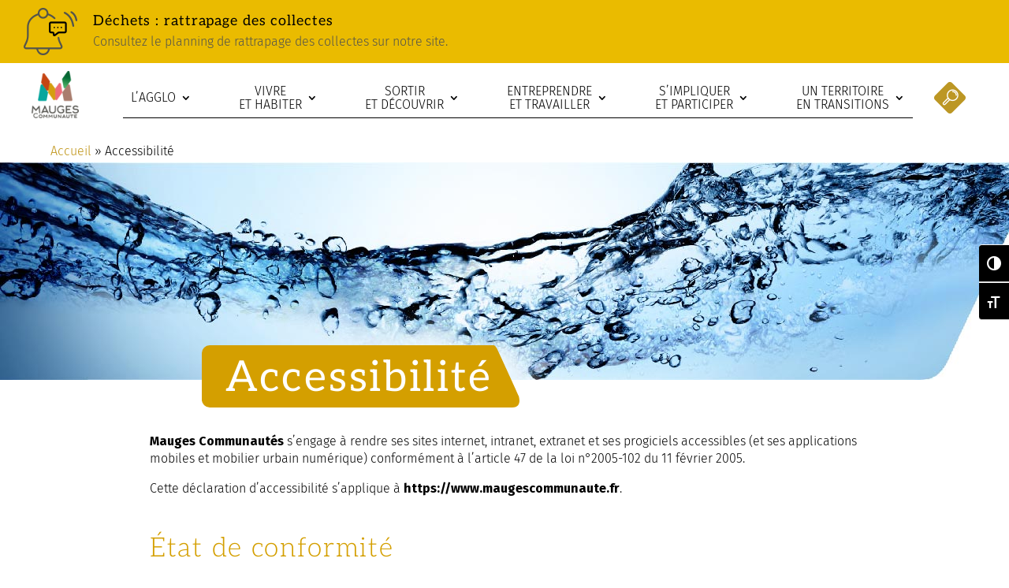

--- FILE ---
content_type: text/css
request_url: https://www.maugescommunaute.fr/wp-content/cache/wpo-minify/1768637826/assets/wpo-minify-header-33484bc5.min.css
body_size: 34905
content:
@font-face{font-family:ETmodules;font-display:block;src:url(//www.maugescommunaute.fr/wp-content/themes/Divi/core/admin/fonts/modules/social/modules.eot);src:url(//www.maugescommunaute.fr/wp-content/themes/Divi/core/admin/fonts/modules/social/modules.eot#1768637826) format("embedded-opentype"),url(//www.maugescommunaute.fr/wp-content/themes/Divi/core/admin/fonts/modules/social/modules.woff) format("woff"),url(//www.maugescommunaute.fr/wp-content/themes/Divi/core/admin/fonts/modules/social/modules.ttf) format("truetype"),url(//www.maugescommunaute.fr/wp-content/themes/Divi/core/admin/fonts/modules/social/modules.svg#ETmodules) format("svg");font-weight:400;font-style:normal}.et_pb_code_inner{position:relative}ul.et_pb_social_media_follow{list-style-type:none!important;margin:0 0 22px;padding:0}.et_pb_social_media_follow li{display:inline-block;margin-bottom:8px;position:relative}.et_pb_social_media_follow li a{margin-right:8px;display:inline-block;text-decoration:none;text-align:center;position:relative}.et_pb_social_media_follow li a.follow_button{padding:0 12px;margin-top:5px;margin-right:25px;font-size:14px;line-height:1.6em;background:rgb(0 0 0 / .1);color:rgb(0 0 0 / .5);border-radius:3px;border-width:0;border-style:solid;-webkit-transition:all .3s;transition:all .3s}.et_pb_social_media_follow li.last-child a,.et_pb_social_media_follow li:last-child a{margin-right:0}.et_pb_social_media_follow.has_follow_button li.last-child a.icon,.et_pb_social_media_follow.has_follow_button li:last-child a.icon{margin-right:8px}.et_pb_social_media_follow li a.follow_button:hover{background:rgb(0 0 0 / .2);color:rgb(0 0 0 / .6)}.et_pb_social_media_follow.et_pb_bg_layout_dark li a.follow_button{background:rgb(0 0 0 / .6);color:hsl(0 0% 100% / .8)}.et_pb_social_media_follow.et_pb_bg_layout_dark li a.follow_button:hover{background:rgb(0 0 0 / .7);color:#fff}.et_pb_social_media_follow li a.icon{height:32px;width:32px;padding:0;-webkit-box-sizing:content-box;box-sizing:content-box}.et_pb_social_media_follow li a.icon:before{height:32px;width:32px;font-size:16px;line-height:32px;display:block;color:#fff;-webkit-transition:color .3s;transition:color .3s;position:relative;z-index:10}.et_pb_social_media_follow li a.icon:hover:before{color:hsl(0 0% 100% / .7)}.et_pb_social_media_follow li a.icon{border-radius:3px}.et_pb_social_media_follow_network_name{display:none}.et_pb_social_icon a.icon{vertical-align:middle}.et_pb_social_icon a.icon:before{font-family:ETmodules;speak:none;font-style:normal;font-weight:400;font-variant:normal;text-transform:none;line-height:1;-webkit-font-smoothing:antialiased;-moz-osx-font-smoothing:grayscale;text-shadow:0 0;direction:ltr}.et-pb-social-fa-icon a.icon:before{font-family:FontAwesome}.et-social-telegram a.icon:before{content:"\F3FE"}.et-social-amazon a.icon:before{content:"\F270"}.et-social-bandcamp a.icon:before{content:"\F2D5"}.et-social-bitbucket a.icon:before{content:"\F171"}.et-social-behance a.icon:before{content:"\F1B4"}.et-social-buffer a.icon:before{content:"\F837"}.et-social-codepen a.icon:before{content:"\F1CB"}.et-social-deviantart a.icon:before{content:"\F1BD"}.et-social-flipboard a.icon:before{content:"\F44D"}.et-social-foursquare a.icon:before{content:"\F180"}.et-social-github a.icon:before{content:"\F09B"}.et-social-goodreads a.icon:before{content:"\F3A9"}.et-social-google a.icon:before{content:"\F1A0"}.et-social-houzz a.icon:before{content:"\F27C"}.et-social-itunes a.icon:before{content:"\F3B5"}.et-social-last_fm a.icon:before{content:"\F202"}.et-social-line a.icon:before{content:"\F3C0"}.et-social-medium a.icon:before,.et-social-meetup a.icon:before{content:"\F3C7"}.et-social-odnoklassniki a.icon:before{content:"\F263"}.et-social-patreon a.icon:before{content:"\F3D9"}.et-social-periscope a.icon:before{content:"\F3DA"}.et-social-quora a.icon:before{content:"\F2C4"}.et-social-researchgate a.icon:before{content:"\F4F8"}.et-social-reddit a.icon:before{content:"\F281"}.et-social-snapchat a.icon:before{content:"\F2AC"}.et-social-soundcloud a.icon:before{content:"\F1BE"}.et-social-spotify a.icon:before{content:"\F1BC"}.et-social-steam a.icon:before{content:"\F3F6"}.et-social-tripadvisor a.icon:before{content:"\F262"}.et-social-tiktok a.icon:before{content:"\E07B"}.et-social-twitch a.icon:before{content:"\F1E8"}.et-social-vk a.icon:before{content:"\F189"}.et-social-weibo a.icon:before{content:"\F18A"}.et-social-whatsapp a.icon:before{content:"\F232"}.et-social-xing a.icon:before{content:"\F168"}.et-social-yelp a.icon:before{content:"\F1E9"}.et-social-pinterest a.icon:before{content:"\E095"}.et-social-linkedin a.icon:before{content:"\E09D"}.et-social-tumblr a.icon:before{content:"\E097"}.et-social-skype a.icon:before{content:"\E0A2"}.et-social-flikr a.icon:before{content:"\E0A6"}.et-social-myspace a.icon:before{content:"\E0A1"}.et-social-dribbble a.icon:before{content:"\E09B"}.et-social-youtube a.icon:before{content:"\E0A3"}.et-social-vimeo a.icon:before{content:"\E09C"}@media (max-width:980px){.et_pb_bg_layout_light_tablet.et_pb_social_media_follow li a.follow_button{background:rgb(0 0 0 / .1);color:rgb(0 0 0 / .5)}.et_pb_bg_layout_light_tablet.et_pb_social_media_follow li a.follow_button:hover{background:rgb(0 0 0 / .2);color:rgb(0 0 0 / .6)}.et_pb_bg_layout_dark_tablet.et_pb_social_media_follow li a.follow_button{background:rgb(0 0 0 / .6);color:hsl(0 0% 100% / .8)}.et_pb_bg_layout_dark_tablet.et_pb_social_media_follow li a.follow_button:hover{background:rgb(0 0 0 / .7);color:#fff}}@media (max-width:767px){.et_pb_bg_layout_light_phone.et_pb_social_media_follow li a.follow_button{background:rgb(0 0 0 / .1);color:rgb(0 0 0 / .5)}.et_pb_bg_layout_light_phone.et_pb_social_media_follow li a.follow_button:hover{background:rgb(0 0 0 / .2);color:rgb(0 0 0 / .6)}.et_pb_bg_layout_dark_phone.et_pb_social_media_follow li a.follow_button{background:rgb(0 0 0 / .6);color:hsl(0 0% 100% / .8)}.et_pb_bg_layout_dark_phone.et_pb_social_media_follow li a.follow_button:hover{background:rgb(0 0 0 / .7);color:#fff}}.rtl .et_pb_social_media_follow li a{margin-left:8px;margin-right:0}.et_pb_text{word-wrap:break-word}.et_pb_text ol,.et_pb_text ul{padding-bottom:1em}.et_pb_text>:last-child{padding-bottom:0}.et_pb_text_inner{position:relative}/*!
 * Font Awesome Free 5.15.4 by @fontawesome - https://fontawesome.com
 * License - https://fontawesome.com/license/free (Icons: CC BY 4.0, Fonts: SIL OFL 1.1, Code: MIT License)
 */
.fa,.fab,.fad,.fal,.far,.fas{-moz-osx-font-smoothing:grayscale;-webkit-font-smoothing:antialiased;display:inline-block;font-style:normal;font-variant:normal;text-rendering:auto;line-height:1}.fa-lg{font-size:1.33333em;line-height:.75em;vertical-align:-.0667em}.fa-xs{font-size:.75em}.fa-sm{font-size:.875em}.fa-1x{font-size:1em}.fa-2x{font-size:2em}.fa-3x{font-size:3em}.fa-4x{font-size:4em}.fa-5x{font-size:5em}.fa-6x{font-size:6em}.fa-7x{font-size:7em}.fa-8x{font-size:8em}.fa-9x{font-size:9em}.fa-10x{font-size:10em}.fa-fw{text-align:center;width:1.25em}.fa-ul{list-style-type:none;margin-left:2.5em;padding-left:0}.fa-ul>li{position:relative}.fa-li{left:-2em;position:absolute;text-align:center;width:2em;line-height:inherit}.fa-border{border:.08em solid #eee;border-radius:.1em;padding:.2em .25em .15em}.fa-pull-left{float:left}.fa-pull-right{float:right}.fa.fa-pull-left,.fab.fa-pull-left,.fal.fa-pull-left,.far.fa-pull-left,.fas.fa-pull-left{margin-right:.3em}.fa.fa-pull-right,.fab.fa-pull-right,.fal.fa-pull-right,.far.fa-pull-right,.fas.fa-pull-right{margin-left:.3em}.fa-spin{-webkit-animation:fa-spin 2s linear infinite;animation:fa-spin 2s linear infinite}.fa-pulse{-webkit-animation:fa-spin 1s steps(8) infinite;animation:fa-spin 1s steps(8) infinite}@-webkit-keyframes fa-spin{0%{-webkit-transform:rotate(0deg);transform:rotate(0deg)}to{-webkit-transform:rotate(1turn);transform:rotate(1turn)}}@keyframes fa-spin{0%{-webkit-transform:rotate(0deg);transform:rotate(0deg)}to{-webkit-transform:rotate(1turn);transform:rotate(1turn)}}.fa-rotate-90{-ms-filter:"progid:DXImageTransform.Microsoft.BasicImage(rotation=1)";-webkit-transform:rotate(90deg);transform:rotate(90deg)}.fa-rotate-180{-ms-filter:"progid:DXImageTransform.Microsoft.BasicImage(rotation=2)";-webkit-transform:rotate(180deg);transform:rotate(180deg)}.fa-rotate-270{-ms-filter:"progid:DXImageTransform.Microsoft.BasicImage(rotation=3)";-webkit-transform:rotate(270deg);transform:rotate(270deg)}.fa-flip-horizontal{-ms-filter:"progid:DXImageTransform.Microsoft.BasicImage(rotation=0, mirror=1)";-webkit-transform:scaleX(-1);transform:scaleX(-1)}.fa-flip-vertical{-webkit-transform:scaleY(-1);transform:scaleY(-1)}.fa-flip-both,.fa-flip-horizontal.fa-flip-vertical,.fa-flip-vertical{-ms-filter:"progid:DXImageTransform.Microsoft.BasicImage(rotation=2, mirror=1)"}.fa-flip-both,.fa-flip-horizontal.fa-flip-vertical{-webkit-transform:scale(-1);transform:scale(-1)}:root .fa-flip-both,:root .fa-flip-horizontal,:root .fa-flip-vertical,:root .fa-rotate-90,:root .fa-rotate-180,:root .fa-rotate-270{-webkit-filter:none;filter:none}.fa-stack{display:inline-block;height:2em;line-height:2em;position:relative;vertical-align:middle;width:2.5em}.fa-stack-1x,.fa-stack-2x{left:0;position:absolute;text-align:center;width:100%}.fa-stack-1x{line-height:inherit}.fa-stack-2x{font-size:2em}.fa-inverse{color:#fff}.fa-500px:before{content:"\f26e"}.fa-accessible-icon:before{content:"\f368"}.fa-accusoft:before{content:"\f369"}.fa-acquisitions-incorporated:before{content:"\f6af"}.fa-ad:before{content:"\f641"}.fa-address-book:before{content:"\f2b9"}.fa-address-card:before{content:"\f2bb"}.fa-adjust:before{content:"\f042"}.fa-adn:before{content:"\f170"}.fa-adversal:before{content:"\f36a"}.fa-affiliatetheme:before{content:"\f36b"}.fa-air-freshener:before{content:"\f5d0"}.fa-airbnb:before{content:"\f834"}.fa-algolia:before{content:"\f36c"}.fa-align-center:before{content:"\f037"}.fa-align-justify:before{content:"\f039"}.fa-align-left:before{content:"\f036"}.fa-align-right:before{content:"\f038"}.fa-alipay:before{content:"\f642"}.fa-allergies:before{content:"\f461"}.fa-amazon:before{content:"\f270"}.fa-amazon-pay:before{content:"\f42c"}.fa-ambulance:before{content:"\f0f9"}.fa-american-sign-language-interpreting:before{content:"\f2a3"}.fa-amilia:before{content:"\f36d"}.fa-anchor:before{content:"\f13d"}.fa-android:before{content:"\f17b"}.fa-angellist:before{content:"\f209"}.fa-angle-double-down:before{content:"\f103"}.fa-angle-double-left:before{content:"\f100"}.fa-angle-double-right:before{content:"\f101"}.fa-angle-double-up:before{content:"\f102"}.fa-angle-down:before{content:"\f107"}.fa-angle-left:before{content:"\f104"}.fa-angle-right:before{content:"\f105"}.fa-angle-up:before{content:"\f106"}.fa-angry:before{content:"\f556"}.fa-angrycreative:before{content:"\f36e"}.fa-angular:before{content:"\f420"}.fa-ankh:before{content:"\f644"}.fa-app-store:before{content:"\f36f"}.fa-app-store-ios:before{content:"\f370"}.fa-apper:before{content:"\f371"}.fa-apple:before{content:"\f179"}.fa-apple-alt:before{content:"\f5d1"}.fa-apple-pay:before{content:"\f415"}.fa-archive:before{content:"\f187"}.fa-archway:before{content:"\f557"}.fa-arrow-alt-circle-down:before{content:"\f358"}.fa-arrow-alt-circle-left:before{content:"\f359"}.fa-arrow-alt-circle-right:before{content:"\f35a"}.fa-arrow-alt-circle-up:before{content:"\f35b"}.fa-arrow-circle-down:before{content:"\f0ab"}.fa-arrow-circle-left:before{content:"\f0a8"}.fa-arrow-circle-right:before{content:"\f0a9"}.fa-arrow-circle-up:before{content:"\f0aa"}.fa-arrow-down:before{content:"\f063"}.fa-arrow-left:before{content:"\f060"}.fa-arrow-right:before{content:"\f061"}.fa-arrow-up:before{content:"\f062"}.fa-arrows-alt:before{content:"\f0b2"}.fa-arrows-alt-h:before{content:"\f337"}.fa-arrows-alt-v:before{content:"\f338"}.fa-artstation:before{content:"\f77a"}.fa-assistive-listening-systems:before{content:"\f2a2"}.fa-asterisk:before{content:"\f069"}.fa-asymmetrik:before{content:"\f372"}.fa-at:before{content:"\f1fa"}.fa-atlas:before{content:"\f558"}.fa-atlassian:before{content:"\f77b"}.fa-atom:before{content:"\f5d2"}.fa-audible:before{content:"\f373"}.fa-audio-description:before{content:"\f29e"}.fa-autoprefixer:before{content:"\f41c"}.fa-avianex:before{content:"\f374"}.fa-aviato:before{content:"\f421"}.fa-award:before{content:"\f559"}.fa-aws:before{content:"\f375"}.fa-baby:before{content:"\f77c"}.fa-baby-carriage:before{content:"\f77d"}.fa-backspace:before{content:"\f55a"}.fa-backward:before{content:"\f04a"}.fa-bacon:before{content:"\f7e5"}.fa-bacteria:before{content:"\e059"}.fa-bacterium:before{content:"\e05a"}.fa-bahai:before{content:"\f666"}.fa-balance-scale:before{content:"\f24e"}.fa-balance-scale-left:before{content:"\f515"}.fa-balance-scale-right:before{content:"\f516"}.fa-ban:before{content:"\f05e"}.fa-band-aid:before{content:"\f462"}.fa-bandcamp:before{content:"\f2d5"}.fa-barcode:before{content:"\f02a"}.fa-bars:before{content:"\f0c9"}.fa-baseball-ball:before{content:"\f433"}.fa-basketball-ball:before{content:"\f434"}.fa-bath:before{content:"\f2cd"}.fa-battery-empty:before{content:"\f244"}.fa-battery-full:before{content:"\f240"}.fa-battery-half:before{content:"\f242"}.fa-battery-quarter:before{content:"\f243"}.fa-battery-three-quarters:before{content:"\f241"}.fa-battle-net:before{content:"\f835"}.fa-bed:before{content:"\f236"}.fa-beer:before{content:"\f0fc"}.fa-behance:before{content:"\f1b4"}.fa-behance-square:before{content:"\f1b5"}.fa-bell:before{content:"\f0f3"}.fa-bell-slash:before{content:"\f1f6"}.fa-bezier-curve:before{content:"\f55b"}.fa-bible:before{content:"\f647"}.fa-bicycle:before{content:"\f206"}.fa-biking:before{content:"\f84a"}.fa-bimobject:before{content:"\f378"}.fa-binoculars:before{content:"\f1e5"}.fa-biohazard:before{content:"\f780"}.fa-birthday-cake:before{content:"\f1fd"}.fa-bitbucket:before{content:"\f171"}.fa-bitcoin:before{content:"\f379"}.fa-bity:before{content:"\f37a"}.fa-black-tie:before{content:"\f27e"}.fa-blackberry:before{content:"\f37b"}.fa-blender:before{content:"\f517"}.fa-blender-phone:before{content:"\f6b6"}.fa-blind:before{content:"\f29d"}.fa-blog:before{content:"\f781"}.fa-blogger:before{content:"\f37c"}.fa-blogger-b:before{content:"\f37d"}.fa-bluetooth:before{content:"\f293"}.fa-bluetooth-b:before{content:"\f294"}.fa-bold:before{content:"\f032"}.fa-bolt:before{content:"\f0e7"}.fa-bomb:before{content:"\f1e2"}.fa-bone:before{content:"\f5d7"}.fa-bong:before{content:"\f55c"}.fa-book:before{content:"\f02d"}.fa-book-dead:before{content:"\f6b7"}.fa-book-medical:before{content:"\f7e6"}.fa-book-open:before{content:"\f518"}.fa-book-reader:before{content:"\f5da"}.fa-bookmark:before{content:"\f02e"}.fa-bootstrap:before{content:"\f836"}.fa-border-all:before{content:"\f84c"}.fa-border-none:before{content:"\f850"}.fa-border-style:before{content:"\f853"}.fa-bowling-ball:before{content:"\f436"}.fa-box:before{content:"\f466"}.fa-box-open:before{content:"\f49e"}.fa-box-tissue:before{content:"\e05b"}.fa-boxes:before{content:"\f468"}.fa-braille:before{content:"\f2a1"}.fa-brain:before{content:"\f5dc"}.fa-bread-slice:before{content:"\f7ec"}.fa-briefcase:before{content:"\f0b1"}.fa-briefcase-medical:before{content:"\f469"}.fa-broadcast-tower:before{content:"\f519"}.fa-broom:before{content:"\f51a"}.fa-brush:before{content:"\f55d"}.fa-btc:before{content:"\f15a"}.fa-buffer:before{content:"\f837"}.fa-bug:before{content:"\f188"}.fa-building:before{content:"\f1ad"}.fa-bullhorn:before{content:"\f0a1"}.fa-bullseye:before{content:"\f140"}.fa-burn:before{content:"\f46a"}.fa-buromobelexperte:before{content:"\f37f"}.fa-bus:before{content:"\f207"}.fa-bus-alt:before{content:"\f55e"}.fa-business-time:before{content:"\f64a"}.fa-buy-n-large:before{content:"\f8a6"}.fa-buysellads:before{content:"\f20d"}.fa-calculator:before{content:"\f1ec"}.fa-calendar:before{content:"\f133"}.fa-calendar-alt:before{content:"\f073"}.fa-calendar-check:before{content:"\f274"}.fa-calendar-day:before{content:"\f783"}.fa-calendar-minus:before{content:"\f272"}.fa-calendar-plus:before{content:"\f271"}.fa-calendar-times:before{content:"\f273"}.fa-calendar-week:before{content:"\f784"}.fa-camera:before{content:"\f030"}.fa-camera-retro:before{content:"\f083"}.fa-campground:before{content:"\f6bb"}.fa-canadian-maple-leaf:before{content:"\f785"}.fa-candy-cane:before{content:"\f786"}.fa-cannabis:before{content:"\f55f"}.fa-capsules:before{content:"\f46b"}.fa-car:before{content:"\f1b9"}.fa-car-alt:before{content:"\f5de"}.fa-car-battery:before{content:"\f5df"}.fa-car-crash:before{content:"\f5e1"}.fa-car-side:before{content:"\f5e4"}.fa-caravan:before{content:"\f8ff"}.fa-caret-down:before{content:"\f0d7"}.fa-caret-left:before{content:"\f0d9"}.fa-caret-right:before{content:"\f0da"}.fa-caret-square-down:before{content:"\f150"}.fa-caret-square-left:before{content:"\f191"}.fa-caret-square-right:before{content:"\f152"}.fa-caret-square-up:before{content:"\f151"}.fa-caret-up:before{content:"\f0d8"}.fa-carrot:before{content:"\f787"}.fa-cart-arrow-down:before{content:"\f218"}.fa-cart-plus:before{content:"\f217"}.fa-cash-register:before{content:"\f788"}.fa-cat:before{content:"\f6be"}.fa-cc-amazon-pay:before{content:"\f42d"}.fa-cc-amex:before{content:"\f1f3"}.fa-cc-apple-pay:before{content:"\f416"}.fa-cc-diners-club:before{content:"\f24c"}.fa-cc-discover:before{content:"\f1f2"}.fa-cc-jcb:before{content:"\f24b"}.fa-cc-mastercard:before{content:"\f1f1"}.fa-cc-paypal:before{content:"\f1f4"}.fa-cc-stripe:before{content:"\f1f5"}.fa-cc-visa:before{content:"\f1f0"}.fa-centercode:before{content:"\f380"}.fa-centos:before{content:"\f789"}.fa-certificate:before{content:"\f0a3"}.fa-chair:before{content:"\f6c0"}.fa-chalkboard:before{content:"\f51b"}.fa-chalkboard-teacher:before{content:"\f51c"}.fa-charging-station:before{content:"\f5e7"}.fa-chart-area:before{content:"\f1fe"}.fa-chart-bar:before{content:"\f080"}.fa-chart-line:before{content:"\f201"}.fa-chart-pie:before{content:"\f200"}.fa-check:before{content:"\f00c"}.fa-check-circle:before{content:"\f058"}.fa-check-double:before{content:"\f560"}.fa-check-square:before{content:"\f14a"}.fa-cheese:before{content:"\f7ef"}.fa-chess:before{content:"\f439"}.fa-chess-bishop:before{content:"\f43a"}.fa-chess-board:before{content:"\f43c"}.fa-chess-king:before{content:"\f43f"}.fa-chess-knight:before{content:"\f441"}.fa-chess-pawn:before{content:"\f443"}.fa-chess-queen:before{content:"\f445"}.fa-chess-rook:before{content:"\f447"}.fa-chevron-circle-down:before{content:"\f13a"}.fa-chevron-circle-left:before{content:"\f137"}.fa-chevron-circle-right:before{content:"\f138"}.fa-chevron-circle-up:before{content:"\f139"}.fa-chevron-down:before{content:"\f078"}.fa-chevron-left:before{content:"\f053"}.fa-chevron-right:before{content:"\f054"}.fa-chevron-up:before{content:"\f077"}.fa-child:before{content:"\f1ae"}.fa-chrome:before{content:"\f268"}.fa-chromecast:before{content:"\f838"}.fa-church:before{content:"\f51d"}.fa-circle:before{content:"\f111"}.fa-circle-notch:before{content:"\f1ce"}.fa-city:before{content:"\f64f"}.fa-clinic-medical:before{content:"\f7f2"}.fa-clipboard:before{content:"\f328"}.fa-clipboard-check:before{content:"\f46c"}.fa-clipboard-list:before{content:"\f46d"}.fa-clock:before{content:"\f017"}.fa-clone:before{content:"\f24d"}.fa-closed-captioning:before{content:"\f20a"}.fa-cloud:before{content:"\f0c2"}.fa-cloud-download-alt:before{content:"\f381"}.fa-cloud-meatball:before{content:"\f73b"}.fa-cloud-moon:before{content:"\f6c3"}.fa-cloud-moon-rain:before{content:"\f73c"}.fa-cloud-rain:before{content:"\f73d"}.fa-cloud-showers-heavy:before{content:"\f740"}.fa-cloud-sun:before{content:"\f6c4"}.fa-cloud-sun-rain:before{content:"\f743"}.fa-cloud-upload-alt:before{content:"\f382"}.fa-cloudflare:before{content:"\e07d"}.fa-cloudscale:before{content:"\f383"}.fa-cloudsmith:before{content:"\f384"}.fa-cloudversify:before{content:"\f385"}.fa-cocktail:before{content:"\f561"}.fa-code:before{content:"\f121"}.fa-code-branch:before{content:"\f126"}.fa-codepen:before{content:"\f1cb"}.fa-codiepie:before{content:"\f284"}.fa-coffee:before{content:"\f0f4"}.fa-cog:before{content:"\f013"}.fa-cogs:before{content:"\f085"}.fa-coins:before{content:"\f51e"}.fa-columns:before{content:"\f0db"}.fa-comment:before{content:"\f075"}.fa-comment-alt:before{content:"\f27a"}.fa-comment-dollar:before{content:"\f651"}.fa-comment-dots:before{content:"\f4ad"}.fa-comment-medical:before{content:"\f7f5"}.fa-comment-slash:before{content:"\f4b3"}.fa-comments:before{content:"\f086"}.fa-comments-dollar:before{content:"\f653"}.fa-compact-disc:before{content:"\f51f"}.fa-compass:before{content:"\f14e"}.fa-compress:before{content:"\f066"}.fa-compress-alt:before{content:"\f422"}.fa-compress-arrows-alt:before{content:"\f78c"}.fa-concierge-bell:before{content:"\f562"}.fa-confluence:before{content:"\f78d"}.fa-connectdevelop:before{content:"\f20e"}.fa-contao:before{content:"\f26d"}.fa-cookie:before{content:"\f563"}.fa-cookie-bite:before{content:"\f564"}.fa-copy:before{content:"\f0c5"}.fa-copyright:before{content:"\f1f9"}.fa-cotton-bureau:before{content:"\f89e"}.fa-couch:before{content:"\f4b8"}.fa-cpanel:before{content:"\f388"}.fa-creative-commons:before{content:"\f25e"}.fa-creative-commons-by:before{content:"\f4e7"}.fa-creative-commons-nc:before{content:"\f4e8"}.fa-creative-commons-nc-eu:before{content:"\f4e9"}.fa-creative-commons-nc-jp:before{content:"\f4ea"}.fa-creative-commons-nd:before{content:"\f4eb"}.fa-creative-commons-pd:before{content:"\f4ec"}.fa-creative-commons-pd-alt:before{content:"\f4ed"}.fa-creative-commons-remix:before{content:"\f4ee"}.fa-creative-commons-sa:before{content:"\f4ef"}.fa-creative-commons-sampling:before{content:"\f4f0"}.fa-creative-commons-sampling-plus:before{content:"\f4f1"}.fa-creative-commons-share:before{content:"\f4f2"}.fa-creative-commons-zero:before{content:"\f4f3"}.fa-credit-card:before{content:"\f09d"}.fa-critical-role:before{content:"\f6c9"}.fa-crop:before{content:"\f125"}.fa-crop-alt:before{content:"\f565"}.fa-cross:before{content:"\f654"}.fa-crosshairs:before{content:"\f05b"}.fa-crow:before{content:"\f520"}.fa-crown:before{content:"\f521"}.fa-crutch:before{content:"\f7f7"}.fa-css3:before{content:"\f13c"}.fa-css3-alt:before{content:"\f38b"}.fa-cube:before{content:"\f1b2"}.fa-cubes:before{content:"\f1b3"}.fa-cut:before{content:"\f0c4"}.fa-cuttlefish:before{content:"\f38c"}.fa-d-and-d:before{content:"\f38d"}.fa-d-and-d-beyond:before{content:"\f6ca"}.fa-dailymotion:before{content:"\e052"}.fa-dashcube:before{content:"\f210"}.fa-database:before{content:"\f1c0"}.fa-deaf:before{content:"\f2a4"}.fa-deezer:before{content:"\e077"}.fa-delicious:before{content:"\f1a5"}.fa-democrat:before{content:"\f747"}.fa-deploydog:before{content:"\f38e"}.fa-deskpro:before{content:"\f38f"}.fa-desktop:before{content:"\f108"}.fa-dev:before{content:"\f6cc"}.fa-deviantart:before{content:"\f1bd"}.fa-dharmachakra:before{content:"\f655"}.fa-dhl:before{content:"\f790"}.fa-diagnoses:before{content:"\f470"}.fa-diaspora:before{content:"\f791"}.fa-dice:before{content:"\f522"}.fa-dice-d20:before{content:"\f6cf"}.fa-dice-d6:before{content:"\f6d1"}.fa-dice-five:before{content:"\f523"}.fa-dice-four:before{content:"\f524"}.fa-dice-one:before{content:"\f525"}.fa-dice-six:before{content:"\f526"}.fa-dice-three:before{content:"\f527"}.fa-dice-two:before{content:"\f528"}.fa-digg:before{content:"\f1a6"}.fa-digital-ocean:before{content:"\f391"}.fa-digital-tachograph:before{content:"\f566"}.fa-directions:before{content:"\f5eb"}.fa-discord:before{content:"\f392"}.fa-discourse:before{content:"\f393"}.fa-disease:before{content:"\f7fa"}.fa-divide:before{content:"\f529"}.fa-dizzy:before{content:"\f567"}.fa-dna:before{content:"\f471"}.fa-dochub:before{content:"\f394"}.fa-docker:before{content:"\f395"}.fa-dog:before{content:"\f6d3"}.fa-dollar-sign:before{content:"\f155"}.fa-dolly:before{content:"\f472"}.fa-dolly-flatbed:before{content:"\f474"}.fa-donate:before{content:"\f4b9"}.fa-door-closed:before{content:"\f52a"}.fa-door-open:before{content:"\f52b"}.fa-dot-circle:before{content:"\f192"}.fa-dove:before{content:"\f4ba"}.fa-download:before{content:"\f019"}.fa-draft2digital:before{content:"\f396"}.fa-drafting-compass:before{content:"\f568"}.fa-dragon:before{content:"\f6d5"}.fa-draw-polygon:before{content:"\f5ee"}.fa-dribbble:before{content:"\f17d"}.fa-dribbble-square:before{content:"\f397"}.fa-dropbox:before{content:"\f16b"}.fa-drum:before{content:"\f569"}.fa-drum-steelpan:before{content:"\f56a"}.fa-drumstick-bite:before{content:"\f6d7"}.fa-drupal:before{content:"\f1a9"}.fa-dumbbell:before{content:"\f44b"}.fa-dumpster:before{content:"\f793"}.fa-dumpster-fire:before{content:"\f794"}.fa-dungeon:before{content:"\f6d9"}.fa-dyalog:before{content:"\f399"}.fa-earlybirds:before{content:"\f39a"}.fa-ebay:before{content:"\f4f4"}.fa-edge:before{content:"\f282"}.fa-edge-legacy:before{content:"\e078"}.fa-edit:before{content:"\f044"}.fa-egg:before{content:"\f7fb"}.fa-eject:before{content:"\f052"}.fa-elementor:before{content:"\f430"}.fa-ellipsis-h:before{content:"\f141"}.fa-ellipsis-v:before{content:"\f142"}.fa-ello:before{content:"\f5f1"}.fa-ember:before{content:"\f423"}.fa-empire:before{content:"\f1d1"}.fa-envelope:before{content:"\f0e0"}.fa-envelope-open:before{content:"\f2b6"}.fa-envelope-open-text:before{content:"\f658"}.fa-envelope-square:before{content:"\f199"}.fa-envira:before{content:"\f299"}.fa-equals:before{content:"\f52c"}.fa-eraser:before{content:"\f12d"}.fa-erlang:before{content:"\f39d"}.fa-ethereum:before{content:"\f42e"}.fa-ethernet:before{content:"\f796"}.fa-etsy:before{content:"\f2d7"}.fa-euro-sign:before{content:"\f153"}.fa-evernote:before{content:"\f839"}.fa-exchange-alt:before{content:"\f362"}.fa-exclamation:before{content:"\f12a"}.fa-exclamation-circle:before{content:"\f06a"}.fa-exclamation-triangle:before{content:"\f071"}.fa-expand:before{content:"\f065"}.fa-expand-alt:before{content:"\f424"}.fa-expand-arrows-alt:before{content:"\f31e"}.fa-expeditedssl:before{content:"\f23e"}.fa-external-link-alt:before{content:"\f35d"}.fa-external-link-square-alt:before{content:"\f360"}.fa-eye:before{content:"\f06e"}.fa-eye-dropper:before{content:"\f1fb"}.fa-eye-slash:before{content:"\f070"}.fa-facebook:before{content:"\f09a"}.fa-facebook-f:before{content:"\f39e"}.fa-facebook-messenger:before{content:"\f39f"}.fa-facebook-square:before{content:"\f082"}.fa-fan:before{content:"\f863"}.fa-fantasy-flight-games:before{content:"\f6dc"}.fa-fast-backward:before{content:"\f049"}.fa-fast-forward:before{content:"\f050"}.fa-faucet:before{content:"\e005"}.fa-fax:before{content:"\f1ac"}.fa-feather:before{content:"\f52d"}.fa-feather-alt:before{content:"\f56b"}.fa-fedex:before{content:"\f797"}.fa-fedora:before{content:"\f798"}.fa-female:before{content:"\f182"}.fa-fighter-jet:before{content:"\f0fb"}.fa-figma:before{content:"\f799"}.fa-file:before{content:"\f15b"}.fa-file-alt:before{content:"\f15c"}.fa-file-archive:before{content:"\f1c6"}.fa-file-audio:before{content:"\f1c7"}.fa-file-code:before{content:"\f1c9"}.fa-file-contract:before{content:"\f56c"}.fa-file-csv:before{content:"\f6dd"}.fa-file-download:before{content:"\f56d"}.fa-file-excel:before{content:"\f1c3"}.fa-file-export:before{content:"\f56e"}.fa-file-image:before{content:"\f1c5"}.fa-file-import:before{content:"\f56f"}.fa-file-invoice:before{content:"\f570"}.fa-file-invoice-dollar:before{content:"\f571"}.fa-file-medical:before{content:"\f477"}.fa-file-medical-alt:before{content:"\f478"}.fa-file-pdf:before{content:"\f1c1"}.fa-file-powerpoint:before{content:"\f1c4"}.fa-file-prescription:before{content:"\f572"}.fa-file-signature:before{content:"\f573"}.fa-file-upload:before{content:"\f574"}.fa-file-video:before{content:"\f1c8"}.fa-file-word:before{content:"\f1c2"}.fa-fill:before{content:"\f575"}.fa-fill-drip:before{content:"\f576"}.fa-film:before{content:"\f008"}.fa-filter:before{content:"\f0b0"}.fa-fingerprint:before{content:"\f577"}.fa-fire:before{content:"\f06d"}.fa-fire-alt:before{content:"\f7e4"}.fa-fire-extinguisher:before{content:"\f134"}.fa-firefox:before{content:"\f269"}.fa-firefox-browser:before{content:"\e007"}.fa-first-aid:before{content:"\f479"}.fa-first-order:before{content:"\f2b0"}.fa-first-order-alt:before{content:"\f50a"}.fa-firstdraft:before{content:"\f3a1"}.fa-fish:before{content:"\f578"}.fa-fist-raised:before{content:"\f6de"}.fa-flag:before{content:"\f024"}.fa-flag-checkered:before{content:"\f11e"}.fa-flag-usa:before{content:"\f74d"}.fa-flask:before{content:"\f0c3"}.fa-flickr:before{content:"\f16e"}.fa-flipboard:before{content:"\f44d"}.fa-flushed:before{content:"\f579"}.fa-fly:before{content:"\f417"}.fa-folder:before{content:"\f07b"}.fa-folder-minus:before{content:"\f65d"}.fa-folder-open:before{content:"\f07c"}.fa-folder-plus:before{content:"\f65e"}.fa-font:before{content:"\f031"}.fa-font-awesome:before{content:"\f2b4"}.fa-font-awesome-alt:before{content:"\f35c"}.fa-font-awesome-flag:before{content:"\f425"}.fa-font-awesome-logo-full:before{content:"\f4e6"}.fa-fonticons:before{content:"\f280"}.fa-fonticons-fi:before{content:"\f3a2"}.fa-football-ball:before{content:"\f44e"}.fa-fort-awesome:before{content:"\f286"}.fa-fort-awesome-alt:before{content:"\f3a3"}.fa-forumbee:before{content:"\f211"}.fa-forward:before{content:"\f04e"}.fa-foursquare:before{content:"\f180"}.fa-free-code-camp:before{content:"\f2c5"}.fa-freebsd:before{content:"\f3a4"}.fa-frog:before{content:"\f52e"}.fa-frown:before{content:"\f119"}.fa-frown-open:before{content:"\f57a"}.fa-fulcrum:before{content:"\f50b"}.fa-funnel-dollar:before{content:"\f662"}.fa-futbol:before{content:"\f1e3"}.fa-galactic-republic:before{content:"\f50c"}.fa-galactic-senate:before{content:"\f50d"}.fa-gamepad:before{content:"\f11b"}.fa-gas-pump:before{content:"\f52f"}.fa-gavel:before{content:"\f0e3"}.fa-gem:before{content:"\f3a5"}.fa-genderless:before{content:"\f22d"}.fa-get-pocket:before{content:"\f265"}.fa-gg:before{content:"\f260"}.fa-gg-circle:before{content:"\f261"}.fa-ghost:before{content:"\f6e2"}.fa-gift:before{content:"\f06b"}.fa-gifts:before{content:"\f79c"}.fa-git:before{content:"\f1d3"}.fa-git-alt:before{content:"\f841"}.fa-git-square:before{content:"\f1d2"}.fa-github:before{content:"\f09b"}.fa-github-alt:before{content:"\f113"}.fa-github-square:before{content:"\f092"}.fa-gitkraken:before{content:"\f3a6"}.fa-gitlab:before{content:"\f296"}.fa-gitter:before{content:"\f426"}.fa-glass-cheers:before{content:"\f79f"}.fa-glass-martini:before{content:"\f000"}.fa-glass-martini-alt:before{content:"\f57b"}.fa-glass-whiskey:before{content:"\f7a0"}.fa-glasses:before{content:"\f530"}.fa-glide:before{content:"\f2a5"}.fa-glide-g:before{content:"\f2a6"}.fa-globe:before{content:"\f0ac"}.fa-globe-africa:before{content:"\f57c"}.fa-globe-americas:before{content:"\f57d"}.fa-globe-asia:before{content:"\f57e"}.fa-globe-europe:before{content:"\f7a2"}.fa-gofore:before{content:"\f3a7"}.fa-golf-ball:before{content:"\f450"}.fa-goodreads:before{content:"\f3a8"}.fa-goodreads-g:before{content:"\f3a9"}.fa-google:before{content:"\f1a0"}.fa-google-drive:before{content:"\f3aa"}.fa-google-pay:before{content:"\e079"}.fa-google-play:before{content:"\f3ab"}.fa-google-plus:before{content:"\f2b3"}.fa-google-plus-g:before{content:"\f0d5"}.fa-google-plus-square:before{content:"\f0d4"}.fa-google-wallet:before{content:"\f1ee"}.fa-gopuram:before{content:"\f664"}.fa-graduation-cap:before{content:"\f19d"}.fa-gratipay:before{content:"\f184"}.fa-grav:before{content:"\f2d6"}.fa-greater-than:before{content:"\f531"}.fa-greater-than-equal:before{content:"\f532"}.fa-grimace:before{content:"\f57f"}.fa-grin:before{content:"\f580"}.fa-grin-alt:before{content:"\f581"}.fa-grin-beam:before{content:"\f582"}.fa-grin-beam-sweat:before{content:"\f583"}.fa-grin-hearts:before{content:"\f584"}.fa-grin-squint:before{content:"\f585"}.fa-grin-squint-tears:before{content:"\f586"}.fa-grin-stars:before{content:"\f587"}.fa-grin-tears:before{content:"\f588"}.fa-grin-tongue:before{content:"\f589"}.fa-grin-tongue-squint:before{content:"\f58a"}.fa-grin-tongue-wink:before{content:"\f58b"}.fa-grin-wink:before{content:"\f58c"}.fa-grip-horizontal:before{content:"\f58d"}.fa-grip-lines:before{content:"\f7a4"}.fa-grip-lines-vertical:before{content:"\f7a5"}.fa-grip-vertical:before{content:"\f58e"}.fa-gripfire:before{content:"\f3ac"}.fa-grunt:before{content:"\f3ad"}.fa-guilded:before{content:"\e07e"}.fa-guitar:before{content:"\f7a6"}.fa-gulp:before{content:"\f3ae"}.fa-h-square:before{content:"\f0fd"}.fa-hacker-news:before{content:"\f1d4"}.fa-hacker-news-square:before{content:"\f3af"}.fa-hackerrank:before{content:"\f5f7"}.fa-hamburger:before{content:"\f805"}.fa-hammer:before{content:"\f6e3"}.fa-hamsa:before{content:"\f665"}.fa-hand-holding:before{content:"\f4bd"}.fa-hand-holding-heart:before{content:"\f4be"}.fa-hand-holding-medical:before{content:"\e05c"}.fa-hand-holding-usd:before{content:"\f4c0"}.fa-hand-holding-water:before{content:"\f4c1"}.fa-hand-lizard:before{content:"\f258"}.fa-hand-middle-finger:before{content:"\f806"}.fa-hand-paper:before{content:"\f256"}.fa-hand-peace:before{content:"\f25b"}.fa-hand-point-down:before{content:"\f0a7"}.fa-hand-point-left:before{content:"\f0a5"}.fa-hand-point-right:before{content:"\f0a4"}.fa-hand-point-up:before{content:"\f0a6"}.fa-hand-pointer:before{content:"\f25a"}.fa-hand-rock:before{content:"\f255"}.fa-hand-scissors:before{content:"\f257"}.fa-hand-sparkles:before{content:"\e05d"}.fa-hand-spock:before{content:"\f259"}.fa-hands:before{content:"\f4c2"}.fa-hands-helping:before{content:"\f4c4"}.fa-hands-wash:before{content:"\e05e"}.fa-handshake:before{content:"\f2b5"}.fa-handshake-alt-slash:before{content:"\e05f"}.fa-handshake-slash:before{content:"\e060"}.fa-hanukiah:before{content:"\f6e6"}.fa-hard-hat:before{content:"\f807"}.fa-hashtag:before{content:"\f292"}.fa-hat-cowboy:before{content:"\f8c0"}.fa-hat-cowboy-side:before{content:"\f8c1"}.fa-hat-wizard:before{content:"\f6e8"}.fa-hdd:before{content:"\f0a0"}.fa-head-side-cough:before{content:"\e061"}.fa-head-side-cough-slash:before{content:"\e062"}.fa-head-side-mask:before{content:"\e063"}.fa-head-side-virus:before{content:"\e064"}.fa-heading:before{content:"\f1dc"}.fa-headphones:before{content:"\f025"}.fa-headphones-alt:before{content:"\f58f"}.fa-headset:before{content:"\f590"}.fa-heart:before{content:"\f004"}.fa-heart-broken:before{content:"\f7a9"}.fa-heartbeat:before{content:"\f21e"}.fa-helicopter:before{content:"\f533"}.fa-highlighter:before{content:"\f591"}.fa-hiking:before{content:"\f6ec"}.fa-hippo:before{content:"\f6ed"}.fa-hips:before{content:"\f452"}.fa-hire-a-helper:before{content:"\f3b0"}.fa-history:before{content:"\f1da"}.fa-hive:before{content:"\e07f"}.fa-hockey-puck:before{content:"\f453"}.fa-holly-berry:before{content:"\f7aa"}.fa-home:before{content:"\f015"}.fa-hooli:before{content:"\f427"}.fa-hornbill:before{content:"\f592"}.fa-horse:before{content:"\f6f0"}.fa-horse-head:before{content:"\f7ab"}.fa-hospital:before{content:"\f0f8"}.fa-hospital-alt:before{content:"\f47d"}.fa-hospital-symbol:before{content:"\f47e"}.fa-hospital-user:before{content:"\f80d"}.fa-hot-tub:before{content:"\f593"}.fa-hotdog:before{content:"\f80f"}.fa-hotel:before{content:"\f594"}.fa-hotjar:before{content:"\f3b1"}.fa-hourglass:before{content:"\f254"}.fa-hourglass-end:before{content:"\f253"}.fa-hourglass-half:before{content:"\f252"}.fa-hourglass-start:before{content:"\f251"}.fa-house-damage:before{content:"\f6f1"}.fa-house-user:before{content:"\e065"}.fa-houzz:before{content:"\f27c"}.fa-hryvnia:before{content:"\f6f2"}.fa-html5:before{content:"\f13b"}.fa-hubspot:before{content:"\f3b2"}.fa-i-cursor:before{content:"\f246"}.fa-ice-cream:before{content:"\f810"}.fa-icicles:before{content:"\f7ad"}.fa-icons:before{content:"\f86d"}.fa-id-badge:before{content:"\f2c1"}.fa-id-card:before{content:"\f2c2"}.fa-id-card-alt:before{content:"\f47f"}.fa-ideal:before{content:"\e013"}.fa-igloo:before{content:"\f7ae"}.fa-image:before{content:"\f03e"}.fa-images:before{content:"\f302"}.fa-imdb:before{content:"\f2d8"}.fa-inbox:before{content:"\f01c"}.fa-indent:before{content:"\f03c"}.fa-industry:before{content:"\f275"}.fa-infinity:before{content:"\f534"}.fa-info:before{content:"\f129"}.fa-info-circle:before{content:"\f05a"}.fa-innosoft:before{content:"\e080"}.fa-instagram:before{content:"\f16d"}.fa-instagram-square:before{content:"\e055"}.fa-instalod:before{content:"\e081"}.fa-intercom:before{content:"\f7af"}.fa-internet-explorer:before{content:"\f26b"}.fa-invision:before{content:"\f7b0"}.fa-ioxhost:before{content:"\f208"}.fa-italic:before{content:"\f033"}.fa-itch-io:before{content:"\f83a"}.fa-itunes:before{content:"\f3b4"}.fa-itunes-note:before{content:"\f3b5"}.fa-java:before{content:"\f4e4"}.fa-jedi:before{content:"\f669"}.fa-jedi-order:before{content:"\f50e"}.fa-jenkins:before{content:"\f3b6"}.fa-jira:before{content:"\f7b1"}.fa-joget:before{content:"\f3b7"}.fa-joint:before{content:"\f595"}.fa-joomla:before{content:"\f1aa"}.fa-journal-whills:before{content:"\f66a"}.fa-js:before{content:"\f3b8"}.fa-js-square:before{content:"\f3b9"}.fa-jsfiddle:before{content:"\f1cc"}.fa-kaaba:before{content:"\f66b"}.fa-kaggle:before{content:"\f5fa"}.fa-key:before{content:"\f084"}.fa-keybase:before{content:"\f4f5"}.fa-keyboard:before{content:"\f11c"}.fa-keycdn:before{content:"\f3ba"}.fa-khanda:before{content:"\f66d"}.fa-kickstarter:before{content:"\f3bb"}.fa-kickstarter-k:before{content:"\f3bc"}.fa-kiss:before{content:"\f596"}.fa-kiss-beam:before{content:"\f597"}.fa-kiss-wink-heart:before{content:"\f598"}.fa-kiwi-bird:before{content:"\f535"}.fa-korvue:before{content:"\f42f"}.fa-landmark:before{content:"\f66f"}.fa-language:before{content:"\f1ab"}.fa-laptop:before{content:"\f109"}.fa-laptop-code:before{content:"\f5fc"}.fa-laptop-house:before{content:"\e066"}.fa-laptop-medical:before{content:"\f812"}.fa-laravel:before{content:"\f3bd"}.fa-lastfm:before{content:"\f202"}.fa-lastfm-square:before{content:"\f203"}.fa-laugh:before{content:"\f599"}.fa-laugh-beam:before{content:"\f59a"}.fa-laugh-squint:before{content:"\f59b"}.fa-laugh-wink:before{content:"\f59c"}.fa-layer-group:before{content:"\f5fd"}.fa-leaf:before{content:"\f06c"}.fa-leanpub:before{content:"\f212"}.fa-lemon:before{content:"\f094"}.fa-less:before{content:"\f41d"}.fa-less-than:before{content:"\f536"}.fa-less-than-equal:before{content:"\f537"}.fa-level-down-alt:before{content:"\f3be"}.fa-level-up-alt:before{content:"\f3bf"}.fa-life-ring:before{content:"\f1cd"}.fa-lightbulb:before{content:"\f0eb"}.fa-line:before{content:"\f3c0"}.fa-link:before{content:"\f0c1"}.fa-linkedin:before{content:"\f08c"}.fa-linkedin-in:before{content:"\f0e1"}.fa-linode:before{content:"\f2b8"}.fa-linux:before{content:"\f17c"}.fa-lira-sign:before{content:"\f195"}.fa-list:before{content:"\f03a"}.fa-list-alt:before{content:"\f022"}.fa-list-ol:before{content:"\f0cb"}.fa-list-ul:before{content:"\f0ca"}.fa-location-arrow:before{content:"\f124"}.fa-lock:before{content:"\f023"}.fa-lock-open:before{content:"\f3c1"}.fa-long-arrow-alt-down:before{content:"\f309"}.fa-long-arrow-alt-left:before{content:"\f30a"}.fa-long-arrow-alt-right:before{content:"\f30b"}.fa-long-arrow-alt-up:before{content:"\f30c"}.fa-low-vision:before{content:"\f2a8"}.fa-luggage-cart:before{content:"\f59d"}.fa-lungs:before{content:"\f604"}.fa-lungs-virus:before{content:"\e067"}.fa-lyft:before{content:"\f3c3"}.fa-magento:before{content:"\f3c4"}.fa-magic:before{content:"\f0d0"}.fa-magnet:before{content:"\f076"}.fa-mail-bulk:before{content:"\f674"}.fa-mailchimp:before{content:"\f59e"}.fa-male:before{content:"\f183"}.fa-mandalorian:before{content:"\f50f"}.fa-map:before{content:"\f279"}.fa-map-marked:before{content:"\f59f"}.fa-map-marked-alt:before{content:"\f5a0"}.fa-map-marker:before{content:"\f041"}.fa-map-marker-alt:before{content:"\f3c5"}.fa-map-pin:before{content:"\f276"}.fa-map-signs:before{content:"\f277"}.fa-markdown:before{content:"\f60f"}.fa-marker:before{content:"\f5a1"}.fa-mars:before{content:"\f222"}.fa-mars-double:before{content:"\f227"}.fa-mars-stroke:before{content:"\f229"}.fa-mars-stroke-h:before{content:"\f22b"}.fa-mars-stroke-v:before{content:"\f22a"}.fa-mask:before{content:"\f6fa"}.fa-mastodon:before{content:"\f4f6"}.fa-maxcdn:before{content:"\f136"}.fa-mdb:before{content:"\f8ca"}.fa-medal:before{content:"\f5a2"}.fa-medapps:before{content:"\f3c6"}.fa-medium:before{content:"\f23a"}.fa-medium-m:before{content:"\f3c7"}.fa-medkit:before{content:"\f0fa"}.fa-medrt:before{content:"\f3c8"}.fa-meetup:before{content:"\f2e0"}.fa-megaport:before{content:"\f5a3"}.fa-meh:before{content:"\f11a"}.fa-meh-blank:before{content:"\f5a4"}.fa-meh-rolling-eyes:before{content:"\f5a5"}.fa-memory:before{content:"\f538"}.fa-mendeley:before{content:"\f7b3"}.fa-menorah:before{content:"\f676"}.fa-mercury:before{content:"\f223"}.fa-meteor:before{content:"\f753"}.fa-microblog:before{content:"\e01a"}.fa-microchip:before{content:"\f2db"}.fa-microphone:before{content:"\f130"}.fa-microphone-alt:before{content:"\f3c9"}.fa-microphone-alt-slash:before{content:"\f539"}.fa-microphone-slash:before{content:"\f131"}.fa-microscope:before{content:"\f610"}.fa-microsoft:before{content:"\f3ca"}.fa-minus:before{content:"\f068"}.fa-minus-circle:before{content:"\f056"}.fa-minus-square:before{content:"\f146"}.fa-mitten:before{content:"\f7b5"}.fa-mix:before{content:"\f3cb"}.fa-mixcloud:before{content:"\f289"}.fa-mixer:before{content:"\e056"}.fa-mizuni:before{content:"\f3cc"}.fa-mobile:before{content:"\f10b"}.fa-mobile-alt:before{content:"\f3cd"}.fa-modx:before{content:"\f285"}.fa-monero:before{content:"\f3d0"}.fa-money-bill:before{content:"\f0d6"}.fa-money-bill-alt:before{content:"\f3d1"}.fa-money-bill-wave:before{content:"\f53a"}.fa-money-bill-wave-alt:before{content:"\f53b"}.fa-money-check:before{content:"\f53c"}.fa-money-check-alt:before{content:"\f53d"}.fa-monument:before{content:"\f5a6"}.fa-moon:before{content:"\f186"}.fa-mortar-pestle:before{content:"\f5a7"}.fa-mosque:before{content:"\f678"}.fa-motorcycle:before{content:"\f21c"}.fa-mountain:before{content:"\f6fc"}.fa-mouse:before{content:"\f8cc"}.fa-mouse-pointer:before{content:"\f245"}.fa-mug-hot:before{content:"\f7b6"}.fa-music:before{content:"\f001"}.fa-napster:before{content:"\f3d2"}.fa-neos:before{content:"\f612"}.fa-network-wired:before{content:"\f6ff"}.fa-neuter:before{content:"\f22c"}.fa-newspaper:before{content:"\f1ea"}.fa-nimblr:before{content:"\f5a8"}.fa-node:before{content:"\f419"}.fa-node-js:before{content:"\f3d3"}.fa-not-equal:before{content:"\f53e"}.fa-notes-medical:before{content:"\f481"}.fa-npm:before{content:"\f3d4"}.fa-ns8:before{content:"\f3d5"}.fa-nutritionix:before{content:"\f3d6"}.fa-object-group:before{content:"\f247"}.fa-object-ungroup:before{content:"\f248"}.fa-octopus-deploy:before{content:"\e082"}.fa-odnoklassniki:before{content:"\f263"}.fa-odnoklassniki-square:before{content:"\f264"}.fa-oil-can:before{content:"\f613"}.fa-old-republic:before{content:"\f510"}.fa-om:before{content:"\f679"}.fa-opencart:before{content:"\f23d"}.fa-openid:before{content:"\f19b"}.fa-opera:before{content:"\f26a"}.fa-optin-monster:before{content:"\f23c"}.fa-orcid:before{content:"\f8d2"}.fa-osi:before{content:"\f41a"}.fa-otter:before{content:"\f700"}.fa-outdent:before{content:"\f03b"}.fa-page4:before{content:"\f3d7"}.fa-pagelines:before{content:"\f18c"}.fa-pager:before{content:"\f815"}.fa-paint-brush:before{content:"\f1fc"}.fa-paint-roller:before{content:"\f5aa"}.fa-palette:before{content:"\f53f"}.fa-palfed:before{content:"\f3d8"}.fa-pallet:before{content:"\f482"}.fa-paper-plane:before{content:"\f1d8"}.fa-paperclip:before{content:"\f0c6"}.fa-parachute-box:before{content:"\f4cd"}.fa-paragraph:before{content:"\f1dd"}.fa-parking:before{content:"\f540"}.fa-passport:before{content:"\f5ab"}.fa-pastafarianism:before{content:"\f67b"}.fa-paste:before{content:"\f0ea"}.fa-patreon:before{content:"\f3d9"}.fa-pause:before{content:"\f04c"}.fa-pause-circle:before{content:"\f28b"}.fa-paw:before{content:"\f1b0"}.fa-paypal:before{content:"\f1ed"}.fa-peace:before{content:"\f67c"}.fa-pen:before{content:"\f304"}.fa-pen-alt:before{content:"\f305"}.fa-pen-fancy:before{content:"\f5ac"}.fa-pen-nib:before{content:"\f5ad"}.fa-pen-square:before{content:"\f14b"}.fa-pencil-alt:before{content:"\f303"}.fa-pencil-ruler:before{content:"\f5ae"}.fa-penny-arcade:before{content:"\f704"}.fa-people-arrows:before{content:"\e068"}.fa-people-carry:before{content:"\f4ce"}.fa-pepper-hot:before{content:"\f816"}.fa-perbyte:before{content:"\e083"}.fa-percent:before{content:"\f295"}.fa-percentage:before{content:"\f541"}.fa-periscope:before{content:"\f3da"}.fa-person-booth:before{content:"\f756"}.fa-phabricator:before{content:"\f3db"}.fa-phoenix-framework:before{content:"\f3dc"}.fa-phoenix-squadron:before{content:"\f511"}.fa-phone:before{content:"\f095"}.fa-phone-alt:before{content:"\f879"}.fa-phone-slash:before{content:"\f3dd"}.fa-phone-square:before{content:"\f098"}.fa-phone-square-alt:before{content:"\f87b"}.fa-phone-volume:before{content:"\f2a0"}.fa-photo-video:before{content:"\f87c"}.fa-php:before{content:"\f457"}.fa-pied-piper:before{content:"\f2ae"}.fa-pied-piper-alt:before{content:"\f1a8"}.fa-pied-piper-hat:before{content:"\f4e5"}.fa-pied-piper-pp:before{content:"\f1a7"}.fa-pied-piper-square:before{content:"\e01e"}.fa-piggy-bank:before{content:"\f4d3"}.fa-pills:before{content:"\f484"}.fa-pinterest:before{content:"\f0d2"}.fa-pinterest-p:before{content:"\f231"}.fa-pinterest-square:before{content:"\f0d3"}.fa-pizza-slice:before{content:"\f818"}.fa-place-of-worship:before{content:"\f67f"}.fa-plane:before{content:"\f072"}.fa-plane-arrival:before{content:"\f5af"}.fa-plane-departure:before{content:"\f5b0"}.fa-plane-slash:before{content:"\e069"}.fa-play:before{content:"\f04b"}.fa-play-circle:before{content:"\f144"}.fa-playstation:before{content:"\f3df"}.fa-plug:before{content:"\f1e6"}.fa-plus:before{content:"\f067"}.fa-plus-circle:before{content:"\f055"}.fa-plus-square:before{content:"\f0fe"}.fa-podcast:before{content:"\f2ce"}.fa-poll:before{content:"\f681"}.fa-poll-h:before{content:"\f682"}.fa-poo:before{content:"\f2fe"}.fa-poo-storm:before{content:"\f75a"}.fa-poop:before{content:"\f619"}.fa-portrait:before{content:"\f3e0"}.fa-pound-sign:before{content:"\f154"}.fa-power-off:before{content:"\f011"}.fa-pray:before{content:"\f683"}.fa-praying-hands:before{content:"\f684"}.fa-prescription:before{content:"\f5b1"}.fa-prescription-bottle:before{content:"\f485"}.fa-prescription-bottle-alt:before{content:"\f486"}.fa-print:before{content:"\f02f"}.fa-procedures:before{content:"\f487"}.fa-product-hunt:before{content:"\f288"}.fa-project-diagram:before{content:"\f542"}.fa-pump-medical:before{content:"\e06a"}.fa-pump-soap:before{content:"\e06b"}.fa-pushed:before{content:"\f3e1"}.fa-puzzle-piece:before{content:"\f12e"}.fa-python:before{content:"\f3e2"}.fa-qq:before{content:"\f1d6"}.fa-qrcode:before{content:"\f029"}.fa-question:before{content:"\f128"}.fa-question-circle:before{content:"\f059"}.fa-quidditch:before{content:"\f458"}.fa-quinscape:before{content:"\f459"}.fa-quora:before{content:"\f2c4"}.fa-quote-left:before{content:"\f10d"}.fa-quote-right:before{content:"\f10e"}.fa-quran:before{content:"\f687"}.fa-r-project:before{content:"\f4f7"}.fa-radiation:before{content:"\f7b9"}.fa-radiation-alt:before{content:"\f7ba"}.fa-rainbow:before{content:"\f75b"}.fa-random:before{content:"\f074"}.fa-raspberry-pi:before{content:"\f7bb"}.fa-ravelry:before{content:"\f2d9"}.fa-react:before{content:"\f41b"}.fa-reacteurope:before{content:"\f75d"}.fa-readme:before{content:"\f4d5"}.fa-rebel:before{content:"\f1d0"}.fa-receipt:before{content:"\f543"}.fa-record-vinyl:before{content:"\f8d9"}.fa-recycle:before{content:"\f1b8"}.fa-red-river:before{content:"\f3e3"}.fa-reddit:before{content:"\f1a1"}.fa-reddit-alien:before{content:"\f281"}.fa-reddit-square:before{content:"\f1a2"}.fa-redhat:before{content:"\f7bc"}.fa-redo:before{content:"\f01e"}.fa-redo-alt:before{content:"\f2f9"}.fa-registered:before{content:"\f25d"}.fa-remove-format:before{content:"\f87d"}.fa-renren:before{content:"\f18b"}.fa-reply:before{content:"\f3e5"}.fa-reply-all:before{content:"\f122"}.fa-replyd:before{content:"\f3e6"}.fa-republican:before{content:"\f75e"}.fa-researchgate:before{content:"\f4f8"}.fa-resolving:before{content:"\f3e7"}.fa-restroom:before{content:"\f7bd"}.fa-retweet:before{content:"\f079"}.fa-rev:before{content:"\f5b2"}.fa-ribbon:before{content:"\f4d6"}.fa-ring:before{content:"\f70b"}.fa-road:before{content:"\f018"}.fa-robot:before{content:"\f544"}.fa-rocket:before{content:"\f135"}.fa-rocketchat:before{content:"\f3e8"}.fa-rockrms:before{content:"\f3e9"}.fa-route:before{content:"\f4d7"}.fa-rss:before{content:"\f09e"}.fa-rss-square:before{content:"\f143"}.fa-ruble-sign:before{content:"\f158"}.fa-ruler:before{content:"\f545"}.fa-ruler-combined:before{content:"\f546"}.fa-ruler-horizontal:before{content:"\f547"}.fa-ruler-vertical:before{content:"\f548"}.fa-running:before{content:"\f70c"}.fa-rupee-sign:before{content:"\f156"}.fa-rust:before{content:"\e07a"}.fa-sad-cry:before{content:"\f5b3"}.fa-sad-tear:before{content:"\f5b4"}.fa-safari:before{content:"\f267"}.fa-salesforce:before{content:"\f83b"}.fa-sass:before{content:"\f41e"}.fa-satellite:before{content:"\f7bf"}.fa-satellite-dish:before{content:"\f7c0"}.fa-save:before{content:"\f0c7"}.fa-schlix:before{content:"\f3ea"}.fa-school:before{content:"\f549"}.fa-screwdriver:before{content:"\f54a"}.fa-scribd:before{content:"\f28a"}.fa-scroll:before{content:"\f70e"}.fa-sd-card:before{content:"\f7c2"}.fa-search:before{content:"\f002"}.fa-search-dollar:before{content:"\f688"}.fa-search-location:before{content:"\f689"}.fa-search-minus:before{content:"\f010"}.fa-search-plus:before{content:"\f00e"}.fa-searchengin:before{content:"\f3eb"}.fa-seedling:before{content:"\f4d8"}.fa-sellcast:before{content:"\f2da"}.fa-sellsy:before{content:"\f213"}.fa-server:before{content:"\f233"}.fa-servicestack:before{content:"\f3ec"}.fa-shapes:before{content:"\f61f"}.fa-share:before{content:"\f064"}.fa-share-alt:before{content:"\f1e0"}.fa-share-alt-square:before{content:"\f1e1"}.fa-share-square:before{content:"\f14d"}.fa-shekel-sign:before{content:"\f20b"}.fa-shield-alt:before{content:"\f3ed"}.fa-shield-virus:before{content:"\e06c"}.fa-ship:before{content:"\f21a"}.fa-shipping-fast:before{content:"\f48b"}.fa-shirtsinbulk:before{content:"\f214"}.fa-shoe-prints:before{content:"\f54b"}.fa-shopify:before{content:"\e057"}.fa-shopping-bag:before{content:"\f290"}.fa-shopping-basket:before{content:"\f291"}.fa-shopping-cart:before{content:"\f07a"}.fa-shopware:before{content:"\f5b5"}.fa-shower:before{content:"\f2cc"}.fa-shuttle-van:before{content:"\f5b6"}.fa-sign:before{content:"\f4d9"}.fa-sign-in-alt:before{content:"\f2f6"}.fa-sign-language:before{content:"\f2a7"}.fa-sign-out-alt:before{content:"\f2f5"}.fa-signal:before{content:"\f012"}.fa-signature:before{content:"\f5b7"}.fa-sim-card:before{content:"\f7c4"}.fa-simplybuilt:before{content:"\f215"}.fa-sink:before{content:"\e06d"}.fa-sistrix:before{content:"\f3ee"}.fa-sitemap:before{content:"\f0e8"}.fa-sith:before{content:"\f512"}.fa-skating:before{content:"\f7c5"}.fa-sketch:before{content:"\f7c6"}.fa-skiing:before{content:"\f7c9"}.fa-skiing-nordic:before{content:"\f7ca"}.fa-skull:before{content:"\f54c"}.fa-skull-crossbones:before{content:"\f714"}.fa-skyatlas:before{content:"\f216"}.fa-skype:before{content:"\f17e"}.fa-slack:before{content:"\f198"}.fa-slack-hash:before{content:"\f3ef"}.fa-slash:before{content:"\f715"}.fa-sleigh:before{content:"\f7cc"}.fa-sliders-h:before{content:"\f1de"}.fa-slideshare:before{content:"\f1e7"}.fa-smile:before{content:"\f118"}.fa-smile-beam:before{content:"\f5b8"}.fa-smile-wink:before{content:"\f4da"}.fa-smog:before{content:"\f75f"}.fa-smoking:before{content:"\f48d"}.fa-smoking-ban:before{content:"\f54d"}.fa-sms:before{content:"\f7cd"}.fa-snapchat:before{content:"\f2ab"}.fa-snapchat-ghost:before{content:"\f2ac"}.fa-snapchat-square:before{content:"\f2ad"}.fa-snowboarding:before{content:"\f7ce"}.fa-snowflake:before{content:"\f2dc"}.fa-snowman:before{content:"\f7d0"}.fa-snowplow:before{content:"\f7d2"}.fa-soap:before{content:"\e06e"}.fa-socks:before{content:"\f696"}.fa-solar-panel:before{content:"\f5ba"}.fa-sort:before{content:"\f0dc"}.fa-sort-alpha-down:before{content:"\f15d"}.fa-sort-alpha-down-alt:before{content:"\f881"}.fa-sort-alpha-up:before{content:"\f15e"}.fa-sort-alpha-up-alt:before{content:"\f882"}.fa-sort-amount-down:before{content:"\f160"}.fa-sort-amount-down-alt:before{content:"\f884"}.fa-sort-amount-up:before{content:"\f161"}.fa-sort-amount-up-alt:before{content:"\f885"}.fa-sort-down:before{content:"\f0dd"}.fa-sort-numeric-down:before{content:"\f162"}.fa-sort-numeric-down-alt:before{content:"\f886"}.fa-sort-numeric-up:before{content:"\f163"}.fa-sort-numeric-up-alt:before{content:"\f887"}.fa-sort-up:before{content:"\f0de"}.fa-soundcloud:before{content:"\f1be"}.fa-sourcetree:before{content:"\f7d3"}.fa-spa:before{content:"\f5bb"}.fa-space-shuttle:before{content:"\f197"}.fa-speakap:before{content:"\f3f3"}.fa-speaker-deck:before{content:"\f83c"}.fa-spell-check:before{content:"\f891"}.fa-spider:before{content:"\f717"}.fa-spinner:before{content:"\f110"}.fa-splotch:before{content:"\f5bc"}.fa-spotify:before{content:"\f1bc"}.fa-spray-can:before{content:"\f5bd"}.fa-square:before{content:"\f0c8"}.fa-square-full:before{content:"\f45c"}.fa-square-root-alt:before{content:"\f698"}.fa-squarespace:before{content:"\f5be"}.fa-stack-exchange:before{content:"\f18d"}.fa-stack-overflow:before{content:"\f16c"}.fa-stackpath:before{content:"\f842"}.fa-stamp:before{content:"\f5bf"}.fa-star:before{content:"\f005"}.fa-star-and-crescent:before{content:"\f699"}.fa-star-half:before{content:"\f089"}.fa-star-half-alt:before{content:"\f5c0"}.fa-star-of-david:before{content:"\f69a"}.fa-star-of-life:before{content:"\f621"}.fa-staylinked:before{content:"\f3f5"}.fa-steam:before{content:"\f1b6"}.fa-steam-square:before{content:"\f1b7"}.fa-steam-symbol:before{content:"\f3f6"}.fa-step-backward:before{content:"\f048"}.fa-step-forward:before{content:"\f051"}.fa-stethoscope:before{content:"\f0f1"}.fa-sticker-mule:before{content:"\f3f7"}.fa-sticky-note:before{content:"\f249"}.fa-stop:before{content:"\f04d"}.fa-stop-circle:before{content:"\f28d"}.fa-stopwatch:before{content:"\f2f2"}.fa-stopwatch-20:before{content:"\e06f"}.fa-store:before{content:"\f54e"}.fa-store-alt:before{content:"\f54f"}.fa-store-alt-slash:before{content:"\e070"}.fa-store-slash:before{content:"\e071"}.fa-strava:before{content:"\f428"}.fa-stream:before{content:"\f550"}.fa-street-view:before{content:"\f21d"}.fa-strikethrough:before{content:"\f0cc"}.fa-stripe:before{content:"\f429"}.fa-stripe-s:before{content:"\f42a"}.fa-stroopwafel:before{content:"\f551"}.fa-studiovinari:before{content:"\f3f8"}.fa-stumbleupon:before{content:"\f1a4"}.fa-stumbleupon-circle:before{content:"\f1a3"}.fa-subscript:before{content:"\f12c"}.fa-subway:before{content:"\f239"}.fa-suitcase:before{content:"\f0f2"}.fa-suitcase-rolling:before{content:"\f5c1"}.fa-sun:before{content:"\f185"}.fa-superpowers:before{content:"\f2dd"}.fa-superscript:before{content:"\f12b"}.fa-supple:before{content:"\f3f9"}.fa-surprise:before{content:"\f5c2"}.fa-suse:before{content:"\f7d6"}.fa-swatchbook:before{content:"\f5c3"}.fa-swift:before{content:"\f8e1"}.fa-swimmer:before{content:"\f5c4"}.fa-swimming-pool:before{content:"\f5c5"}.fa-symfony:before{content:"\f83d"}.fa-synagogue:before{content:"\f69b"}.fa-sync:before{content:"\f021"}.fa-sync-alt:before{content:"\f2f1"}.fa-syringe:before{content:"\f48e"}.fa-table:before{content:"\f0ce"}.fa-table-tennis:before{content:"\f45d"}.fa-tablet:before{content:"\f10a"}.fa-tablet-alt:before{content:"\f3fa"}.fa-tablets:before{content:"\f490"}.fa-tachometer-alt:before{content:"\f3fd"}.fa-tag:before{content:"\f02b"}.fa-tags:before{content:"\f02c"}.fa-tape:before{content:"\f4db"}.fa-tasks:before{content:"\f0ae"}.fa-taxi:before{content:"\f1ba"}.fa-teamspeak:before{content:"\f4f9"}.fa-teeth:before{content:"\f62e"}.fa-teeth-open:before{content:"\f62f"}.fa-telegram:before{content:"\f2c6"}.fa-telegram-plane:before{content:"\f3fe"}.fa-temperature-high:before{content:"\f769"}.fa-temperature-low:before{content:"\f76b"}.fa-tencent-weibo:before{content:"\f1d5"}.fa-tenge:before{content:"\f7d7"}.fa-terminal:before{content:"\f120"}.fa-text-height:before{content:"\f034"}.fa-text-width:before{content:"\f035"}.fa-th:before{content:"\f00a"}.fa-th-large:before{content:"\f009"}.fa-th-list:before{content:"\f00b"}.fa-the-red-yeti:before{content:"\f69d"}.fa-theater-masks:before{content:"\f630"}.fa-themeco:before{content:"\f5c6"}.fa-themeisle:before{content:"\f2b2"}.fa-thermometer:before{content:"\f491"}.fa-thermometer-empty:before{content:"\f2cb"}.fa-thermometer-full:before{content:"\f2c7"}.fa-thermometer-half:before{content:"\f2c9"}.fa-thermometer-quarter:before{content:"\f2ca"}.fa-thermometer-three-quarters:before{content:"\f2c8"}.fa-think-peaks:before{content:"\f731"}.fa-thumbs-down:before{content:"\f165"}.fa-thumbs-up:before{content:"\f164"}.fa-thumbtack:before{content:"\f08d"}.fa-ticket-alt:before{content:"\f3ff"}.fa-tiktok:before{content:"\e07b"}.fa-times:before{content:"\f00d"}.fa-times-circle:before{content:"\f057"}.fa-tint:before{content:"\f043"}.fa-tint-slash:before{content:"\f5c7"}.fa-tired:before{content:"\f5c8"}.fa-toggle-off:before{content:"\f204"}.fa-toggle-on:before{content:"\f205"}.fa-toilet:before{content:"\f7d8"}.fa-toilet-paper:before{content:"\f71e"}.fa-toilet-paper-slash:before{content:"\e072"}.fa-toolbox:before{content:"\f552"}.fa-tools:before{content:"\f7d9"}.fa-tooth:before{content:"\f5c9"}.fa-torah:before{content:"\f6a0"}.fa-torii-gate:before{content:"\f6a1"}.fa-tractor:before{content:"\f722"}.fa-trade-federation:before{content:"\f513"}.fa-trademark:before{content:"\f25c"}.fa-traffic-light:before{content:"\f637"}.fa-trailer:before{content:"\e041"}.fa-train:before{content:"\f238"}.fa-tram:before{content:"\f7da"}.fa-transgender:before{content:"\f224"}.fa-transgender-alt:before{content:"\f225"}.fa-trash:before{content:"\f1f8"}.fa-trash-alt:before{content:"\f2ed"}.fa-trash-restore:before{content:"\f829"}.fa-trash-restore-alt:before{content:"\f82a"}.fa-tree:before{content:"\f1bb"}.fa-trello:before{content:"\f181"}.fa-trophy:before{content:"\f091"}.fa-truck:before{content:"\f0d1"}.fa-truck-loading:before{content:"\f4de"}.fa-truck-monster:before{content:"\f63b"}.fa-truck-moving:before{content:"\f4df"}.fa-truck-pickup:before{content:"\f63c"}.fa-tshirt:before{content:"\f553"}.fa-tty:before{content:"\f1e4"}.fa-tumblr:before{content:"\f173"}.fa-tumblr-square:before{content:"\f174"}.fa-tv:before{content:"\f26c"}.fa-twitch:before{content:"\f1e8"}.fa-twitter:before{content:"\f099"}.fa-twitter-square:before{content:"\f081"}.fa-typo3:before{content:"\f42b"}.fa-uber:before{content:"\f402"}.fa-ubuntu:before{content:"\f7df"}.fa-uikit:before{content:"\f403"}.fa-umbraco:before{content:"\f8e8"}.fa-umbrella:before{content:"\f0e9"}.fa-umbrella-beach:before{content:"\f5ca"}.fa-uncharted:before{content:"\e084"}.fa-underline:before{content:"\f0cd"}.fa-undo:before{content:"\f0e2"}.fa-undo-alt:before{content:"\f2ea"}.fa-uniregistry:before{content:"\f404"}.fa-unity:before{content:"\e049"}.fa-universal-access:before{content:"\f29a"}.fa-university:before{content:"\f19c"}.fa-unlink:before{content:"\f127"}.fa-unlock:before{content:"\f09c"}.fa-unlock-alt:before{content:"\f13e"}.fa-unsplash:before{content:"\e07c"}.fa-untappd:before{content:"\f405"}.fa-upload:before{content:"\f093"}.fa-ups:before{content:"\f7e0"}.fa-usb:before{content:"\f287"}.fa-user:before{content:"\f007"}.fa-user-alt:before{content:"\f406"}.fa-user-alt-slash:before{content:"\f4fa"}.fa-user-astronaut:before{content:"\f4fb"}.fa-user-check:before{content:"\f4fc"}.fa-user-circle:before{content:"\f2bd"}.fa-user-clock:before{content:"\f4fd"}.fa-user-cog:before{content:"\f4fe"}.fa-user-edit:before{content:"\f4ff"}.fa-user-friends:before{content:"\f500"}.fa-user-graduate:before{content:"\f501"}.fa-user-injured:before{content:"\f728"}.fa-user-lock:before{content:"\f502"}.fa-user-md:before{content:"\f0f0"}.fa-user-minus:before{content:"\f503"}.fa-user-ninja:before{content:"\f504"}.fa-user-nurse:before{content:"\f82f"}.fa-user-plus:before{content:"\f234"}.fa-user-secret:before{content:"\f21b"}.fa-user-shield:before{content:"\f505"}.fa-user-slash:before{content:"\f506"}.fa-user-tag:before{content:"\f507"}.fa-user-tie:before{content:"\f508"}.fa-user-times:before{content:"\f235"}.fa-users:before{content:"\f0c0"}.fa-users-cog:before{content:"\f509"}.fa-users-slash:before{content:"\e073"}.fa-usps:before{content:"\f7e1"}.fa-ussunnah:before{content:"\f407"}.fa-utensil-spoon:before{content:"\f2e5"}.fa-utensils:before{content:"\f2e7"}.fa-vaadin:before{content:"\f408"}.fa-vector-square:before{content:"\f5cb"}.fa-venus:before{content:"\f221"}.fa-venus-double:before{content:"\f226"}.fa-venus-mars:before{content:"\f228"}.fa-vest:before{content:"\e085"}.fa-vest-patches:before{content:"\e086"}.fa-viacoin:before{content:"\f237"}.fa-viadeo:before{content:"\f2a9"}.fa-viadeo-square:before{content:"\f2aa"}.fa-vial:before{content:"\f492"}.fa-vials:before{content:"\f493"}.fa-viber:before{content:"\f409"}.fa-video:before{content:"\f03d"}.fa-video-slash:before{content:"\f4e2"}.fa-vihara:before{content:"\f6a7"}.fa-vimeo:before{content:"\f40a"}.fa-vimeo-square:before{content:"\f194"}.fa-vimeo-v:before{content:"\f27d"}.fa-vine:before{content:"\f1ca"}.fa-virus:before{content:"\e074"}.fa-virus-slash:before{content:"\e075"}.fa-viruses:before{content:"\e076"}.fa-vk:before{content:"\f189"}.fa-vnv:before{content:"\f40b"}.fa-voicemail:before{content:"\f897"}.fa-volleyball-ball:before{content:"\f45f"}.fa-volume-down:before{content:"\f027"}.fa-volume-mute:before{content:"\f6a9"}.fa-volume-off:before{content:"\f026"}.fa-volume-up:before{content:"\f028"}.fa-vote-yea:before{content:"\f772"}.fa-vr-cardboard:before{content:"\f729"}.fa-vuejs:before{content:"\f41f"}.fa-walking:before{content:"\f554"}.fa-wallet:before{content:"\f555"}.fa-warehouse:before{content:"\f494"}.fa-watchman-monitoring:before{content:"\e087"}.fa-water:before{content:"\f773"}.fa-wave-square:before{content:"\f83e"}.fa-waze:before{content:"\f83f"}.fa-weebly:before{content:"\f5cc"}.fa-weibo:before{content:"\f18a"}.fa-weight:before{content:"\f496"}.fa-weight-hanging:before{content:"\f5cd"}.fa-weixin:before{content:"\f1d7"}.fa-whatsapp:before{content:"\f232"}.fa-whatsapp-square:before{content:"\f40c"}.fa-wheelchair:before{content:"\f193"}.fa-whmcs:before{content:"\f40d"}.fa-wifi:before{content:"\f1eb"}.fa-wikipedia-w:before{content:"\f266"}.fa-wind:before{content:"\f72e"}.fa-window-close:before{content:"\f410"}.fa-window-maximize:before{content:"\f2d0"}.fa-window-minimize:before{content:"\f2d1"}.fa-window-restore:before{content:"\f2d2"}.fa-windows:before{content:"\f17a"}.fa-wine-bottle:before{content:"\f72f"}.fa-wine-glass:before{content:"\f4e3"}.fa-wine-glass-alt:before{content:"\f5ce"}.fa-wix:before{content:"\f5cf"}.fa-wizards-of-the-coast:before{content:"\f730"}.fa-wodu:before{content:"\e088"}.fa-wolf-pack-battalion:before{content:"\f514"}.fa-won-sign:before{content:"\f159"}.fa-wordpress:before{content:"\f19a"}.fa-wordpress-simple:before{content:"\f411"}.fa-wpbeginner:before{content:"\f297"}.fa-wpexplorer:before{content:"\f2de"}.fa-wpforms:before{content:"\f298"}.fa-wpressr:before{content:"\f3e4"}.fa-wrench:before{content:"\f0ad"}.fa-x-ray:before{content:"\f497"}.fa-xbox:before{content:"\f412"}.fa-xing:before{content:"\f168"}.fa-xing-square:before{content:"\f169"}.fa-y-combinator:before{content:"\f23b"}.fa-yahoo:before{content:"\f19e"}.fa-yammer:before{content:"\f840"}.fa-yandex:before{content:"\f413"}.fa-yandex-international:before{content:"\f414"}.fa-yarn:before{content:"\f7e3"}.fa-yelp:before{content:"\f1e9"}.fa-yen-sign:before{content:"\f157"}.fa-yin-yang:before{content:"\f6ad"}.fa-yoast:before{content:"\f2b1"}.fa-youtube:before{content:"\f167"}.fa-youtube-square:before{content:"\f431"}.fa-zhihu:before{content:"\f63f"}.sr-only{border:0;clip:rect(0,0,0,0);height:1px;margin:-1px;overflow:hidden;padding:0;position:absolute;width:1px}.sr-only-focusable:active,.sr-only-focusable:focus{clip:auto;height:auto;margin:0;overflow:visible;position:static;width:auto}@font-face{font-family:"Font Awesome 5 Brands";font-style:normal;font-weight:400;font-display:block;src:url(https://use.fontawesome.com/releases/v5.15.4/css/../webfonts/fa-brands-400.eot);src:url(https://use.fontawesome.com/releases/v5.15.4/css/../webfonts/fa-brands-400.eot#1768637826) format("embedded-opentype"),url(https://use.fontawesome.com/releases/v5.15.4/css/../webfonts/fa-brands-400.woff2) format("woff2"),url(https://use.fontawesome.com/releases/v5.15.4/css/../webfonts/fa-brands-400.woff) format("woff"),url(https://use.fontawesome.com/releases/v5.15.4/css/../webfonts/fa-brands-400.ttf) format("truetype"),url(https://use.fontawesome.com/releases/v5.15.4/css/../webfonts/fa-brands-400.svg#fontawesome) format("svg")}.fab{font-family:"Font Awesome 5 Brands"}@font-face{font-family:"Font Awesome 5 Free";font-style:normal;font-weight:400;font-display:block;src:url(https://use.fontawesome.com/releases/v5.15.4/css/../webfonts/fa-regular-400.eot);src:url(https://use.fontawesome.com/releases/v5.15.4/css/../webfonts/fa-regular-400.eot#1768637826) format("embedded-opentype"),url(https://use.fontawesome.com/releases/v5.15.4/css/../webfonts/fa-regular-400.woff2) format("woff2"),url(https://use.fontawesome.com/releases/v5.15.4/css/../webfonts/fa-regular-400.woff) format("woff"),url(https://use.fontawesome.com/releases/v5.15.4/css/../webfonts/fa-regular-400.ttf) format("truetype"),url(https://use.fontawesome.com/releases/v5.15.4/css/../webfonts/fa-regular-400.svg#fontawesome) format("svg")}.fab,.far{font-weight:400}@font-face{font-family:"Font Awesome 5 Free";font-style:normal;font-weight:900;font-display:block;src:url(https://use.fontawesome.com/releases/v5.15.4/css/../webfonts/fa-solid-900.eot);src:url(https://use.fontawesome.com/releases/v5.15.4/css/../webfonts/fa-solid-900.eot#1768637826) format("embedded-opentype"),url(https://use.fontawesome.com/releases/v5.15.4/css/../webfonts/fa-solid-900.woff2) format("woff2"),url(https://use.fontawesome.com/releases/v5.15.4/css/../webfonts/fa-solid-900.woff) format("woff"),url(https://use.fontawesome.com/releases/v5.15.4/css/../webfonts/fa-solid-900.ttf) format("truetype"),url(https://use.fontawesome.com/releases/v5.15.4/css/../webfonts/fa-solid-900.svg#fontawesome) format("svg")}.fa,.far,.fas{font-family:"Font Awesome 5 Free"}.fa,.fas{font-weight:900}/*!
 * Font Awesome Free 5.15.4 by @fontawesome - https://fontawesome.com
 * License - https://fontawesome.com/license/free (Icons: CC BY 4.0, Fonts: SIL OFL 1.1, Code: MIT License)
 */
.fa.fa-glass:before{content:"\f000"}.fa.fa-meetup{font-family:"Font Awesome 5 Brands";font-weight:400}.fa.fa-star-o{font-family:"Font Awesome 5 Free";font-weight:400}.fa.fa-star-o:before{content:"\f005"}.fa.fa-close:before,.fa.fa-remove:before{content:"\f00d"}.fa.fa-gear:before{content:"\f013"}.fa.fa-trash-o{font-family:"Font Awesome 5 Free";font-weight:400}.fa.fa-trash-o:before{content:"\f2ed"}.fa.fa-file-o{font-family:"Font Awesome 5 Free";font-weight:400}.fa.fa-file-o:before{content:"\f15b"}.fa.fa-clock-o{font-family:"Font Awesome 5 Free";font-weight:400}.fa.fa-clock-o:before{content:"\f017"}.fa.fa-arrow-circle-o-down{font-family:"Font Awesome 5 Free";font-weight:400}.fa.fa-arrow-circle-o-down:before{content:"\f358"}.fa.fa-arrow-circle-o-up{font-family:"Font Awesome 5 Free";font-weight:400}.fa.fa-arrow-circle-o-up:before{content:"\f35b"}.fa.fa-play-circle-o{font-family:"Font Awesome 5 Free";font-weight:400}.fa.fa-play-circle-o:before{content:"\f144"}.fa.fa-repeat:before,.fa.fa-rotate-right:before{content:"\f01e"}.fa.fa-refresh:before{content:"\f021"}.fa.fa-list-alt{font-family:"Font Awesome 5 Free";font-weight:400}.fa.fa-dedent:before{content:"\f03b"}.fa.fa-video-camera:before{content:"\f03d"}.fa.fa-picture-o{font-family:"Font Awesome 5 Free";font-weight:400}.fa.fa-picture-o:before{content:"\f03e"}.fa.fa-photo{font-family:"Font Awesome 5 Free";font-weight:400}.fa.fa-photo:before{content:"\f03e"}.fa.fa-image{font-family:"Font Awesome 5 Free";font-weight:400}.fa.fa-image:before{content:"\f03e"}.fa.fa-pencil:before{content:"\f303"}.fa.fa-map-marker:before{content:"\f3c5"}.fa.fa-pencil-square-o{font-family:"Font Awesome 5 Free";font-weight:400}.fa.fa-pencil-square-o:before{content:"\f044"}.fa.fa-share-square-o{font-family:"Font Awesome 5 Free";font-weight:400}.fa.fa-share-square-o:before{content:"\f14d"}.fa.fa-check-square-o{font-family:"Font Awesome 5 Free";font-weight:400}.fa.fa-check-square-o:before{content:"\f14a"}.fa.fa-arrows:before{content:"\f0b2"}.fa.fa-times-circle-o{font-family:"Font Awesome 5 Free";font-weight:400}.fa.fa-times-circle-o:before{content:"\f057"}.fa.fa-check-circle-o{font-family:"Font Awesome 5 Free";font-weight:400}.fa.fa-check-circle-o:before{content:"\f058"}.fa.fa-mail-forward:before{content:"\f064"}.fa.fa-expand:before{content:"\f424"}.fa.fa-compress:before{content:"\f422"}.fa.fa-eye,.fa.fa-eye-slash{font-family:"Font Awesome 5 Free";font-weight:400}.fa.fa-warning:before{content:"\f071"}.fa.fa-calendar:before{content:"\f073"}.fa.fa-arrows-v:before{content:"\f338"}.fa.fa-arrows-h:before{content:"\f337"}.fa.fa-bar-chart{font-family:"Font Awesome 5 Free";font-weight:400}.fa.fa-bar-chart:before{content:"\f080"}.fa.fa-bar-chart-o{font-family:"Font Awesome 5 Free";font-weight:400}.fa.fa-bar-chart-o:before{content:"\f080"}.fa.fa-facebook-square,.fa.fa-twitter-square{font-family:"Font Awesome 5 Brands";font-weight:400}.fa.fa-gears:before{content:"\f085"}.fa.fa-thumbs-o-up{font-family:"Font Awesome 5 Free";font-weight:400}.fa.fa-thumbs-o-up:before{content:"\f164"}.fa.fa-thumbs-o-down{font-family:"Font Awesome 5 Free";font-weight:400}.fa.fa-thumbs-o-down:before{content:"\f165"}.fa.fa-heart-o{font-family:"Font Awesome 5 Free";font-weight:400}.fa.fa-heart-o:before{content:"\f004"}.fa.fa-sign-out:before{content:"\f2f5"}.fa.fa-linkedin-square{font-family:"Font Awesome 5 Brands";font-weight:400}.fa.fa-linkedin-square:before{content:"\f08c"}.fa.fa-thumb-tack:before{content:"\f08d"}.fa.fa-external-link:before{content:"\f35d"}.fa.fa-sign-in:before{content:"\f2f6"}.fa.fa-github-square{font-family:"Font Awesome 5 Brands";font-weight:400}.fa.fa-lemon-o{font-family:"Font Awesome 5 Free";font-weight:400}.fa.fa-lemon-o:before{content:"\f094"}.fa.fa-square-o{font-family:"Font Awesome 5 Free";font-weight:400}.fa.fa-square-o:before{content:"\f0c8"}.fa.fa-bookmark-o{font-family:"Font Awesome 5 Free";font-weight:400}.fa.fa-bookmark-o:before{content:"\f02e"}.fa.fa-facebook,.fa.fa-twitter{font-family:"Font Awesome 5 Brands";font-weight:400}.fa.fa-facebook:before{content:"\f39e"}.fa.fa-facebook-f{font-family:"Font Awesome 5 Brands";font-weight:400}.fa.fa-facebook-f:before{content:"\f39e"}.fa.fa-github{font-family:"Font Awesome 5 Brands";font-weight:400}.fa.fa-credit-card{font-family:"Font Awesome 5 Free";font-weight:400}.fa.fa-feed:before{content:"\f09e"}.fa.fa-hdd-o{font-family:"Font Awesome 5 Free";font-weight:400}.fa.fa-hdd-o:before{content:"\f0a0"}.fa.fa-hand-o-right{font-family:"Font Awesome 5 Free";font-weight:400}.fa.fa-hand-o-right:before{content:"\f0a4"}.fa.fa-hand-o-left{font-family:"Font Awesome 5 Free";font-weight:400}.fa.fa-hand-o-left:before{content:"\f0a5"}.fa.fa-hand-o-up{font-family:"Font Awesome 5 Free";font-weight:400}.fa.fa-hand-o-up:before{content:"\f0a6"}.fa.fa-hand-o-down{font-family:"Font Awesome 5 Free";font-weight:400}.fa.fa-hand-o-down:before{content:"\f0a7"}.fa.fa-arrows-alt:before{content:"\f31e"}.fa.fa-group:before{content:"\f0c0"}.fa.fa-chain:before{content:"\f0c1"}.fa.fa-scissors:before{content:"\f0c4"}.fa.fa-files-o{font-family:"Font Awesome 5 Free";font-weight:400}.fa.fa-files-o:before{content:"\f0c5"}.fa.fa-floppy-o{font-family:"Font Awesome 5 Free";font-weight:400}.fa.fa-floppy-o:before{content:"\f0c7"}.fa.fa-navicon:before,.fa.fa-reorder:before{content:"\f0c9"}.fa.fa-google-plus,.fa.fa-google-plus-square,.fa.fa-pinterest,.fa.fa-pinterest-square{font-family:"Font Awesome 5 Brands";font-weight:400}.fa.fa-google-plus:before{content:"\f0d5"}.fa.fa-money{font-family:"Font Awesome 5 Free";font-weight:400}.fa.fa-money:before{content:"\f3d1"}.fa.fa-unsorted:before{content:"\f0dc"}.fa.fa-sort-desc:before{content:"\f0dd"}.fa.fa-sort-asc:before{content:"\f0de"}.fa.fa-linkedin{font-family:"Font Awesome 5 Brands";font-weight:400}.fa.fa-linkedin:before{content:"\f0e1"}.fa.fa-rotate-left:before{content:"\f0e2"}.fa.fa-legal:before{content:"\f0e3"}.fa.fa-dashboard:before,.fa.fa-tachometer:before{content:"\f3fd"}.fa.fa-comment-o{font-family:"Font Awesome 5 Free";font-weight:400}.fa.fa-comment-o:before{content:"\f075"}.fa.fa-comments-o{font-family:"Font Awesome 5 Free";font-weight:400}.fa.fa-comments-o:before{content:"\f086"}.fa.fa-flash:before{content:"\f0e7"}.fa.fa-clipboard,.fa.fa-paste{font-family:"Font Awesome 5 Free";font-weight:400}.fa.fa-paste:before{content:"\f328"}.fa.fa-lightbulb-o{font-family:"Font Awesome 5 Free";font-weight:400}.fa.fa-lightbulb-o:before{content:"\f0eb"}.fa.fa-exchange:before{content:"\f362"}.fa.fa-cloud-download:before{content:"\f381"}.fa.fa-cloud-upload:before{content:"\f382"}.fa.fa-bell-o{font-family:"Font Awesome 5 Free";font-weight:400}.fa.fa-bell-o:before{content:"\f0f3"}.fa.fa-cutlery:before{content:"\f2e7"}.fa.fa-file-text-o{font-family:"Font Awesome 5 Free";font-weight:400}.fa.fa-file-text-o:before{content:"\f15c"}.fa.fa-building-o{font-family:"Font Awesome 5 Free";font-weight:400}.fa.fa-building-o:before{content:"\f1ad"}.fa.fa-hospital-o{font-family:"Font Awesome 5 Free";font-weight:400}.fa.fa-hospital-o:before{content:"\f0f8"}.fa.fa-tablet:before{content:"\f3fa"}.fa.fa-mobile-phone:before,.fa.fa-mobile:before{content:"\f3cd"}.fa.fa-circle-o{font-family:"Font Awesome 5 Free";font-weight:400}.fa.fa-circle-o:before{content:"\f111"}.fa.fa-mail-reply:before{content:"\f3e5"}.fa.fa-github-alt{font-family:"Font Awesome 5 Brands";font-weight:400}.fa.fa-folder-o{font-family:"Font Awesome 5 Free";font-weight:400}.fa.fa-folder-o:before{content:"\f07b"}.fa.fa-folder-open-o{font-family:"Font Awesome 5 Free";font-weight:400}.fa.fa-folder-open-o:before{content:"\f07c"}.fa.fa-smile-o{font-family:"Font Awesome 5 Free";font-weight:400}.fa.fa-smile-o:before{content:"\f118"}.fa.fa-frown-o{font-family:"Font Awesome 5 Free";font-weight:400}.fa.fa-frown-o:before{content:"\f119"}.fa.fa-meh-o{font-family:"Font Awesome 5 Free";font-weight:400}.fa.fa-meh-o:before{content:"\f11a"}.fa.fa-keyboard-o{font-family:"Font Awesome 5 Free";font-weight:400}.fa.fa-keyboard-o:before{content:"\f11c"}.fa.fa-flag-o{font-family:"Font Awesome 5 Free";font-weight:400}.fa.fa-flag-o:before{content:"\f024"}.fa.fa-mail-reply-all:before{content:"\f122"}.fa.fa-star-half-o{font-family:"Font Awesome 5 Free";font-weight:400}.fa.fa-star-half-o:before{content:"\f089"}.fa.fa-star-half-empty{font-family:"Font Awesome 5 Free";font-weight:400}.fa.fa-star-half-empty:before{content:"\f089"}.fa.fa-star-half-full{font-family:"Font Awesome 5 Free";font-weight:400}.fa.fa-star-half-full:before{content:"\f089"}.fa.fa-code-fork:before{content:"\f126"}.fa.fa-chain-broken:before{content:"\f127"}.fa.fa-shield:before{content:"\f3ed"}.fa.fa-calendar-o{font-family:"Font Awesome 5 Free";font-weight:400}.fa.fa-calendar-o:before{content:"\f133"}.fa.fa-css3,.fa.fa-html5,.fa.fa-maxcdn{font-family:"Font Awesome 5 Brands";font-weight:400}.fa.fa-ticket:before{content:"\f3ff"}.fa.fa-minus-square-o{font-family:"Font Awesome 5 Free";font-weight:400}.fa.fa-minus-square-o:before{content:"\f146"}.fa.fa-level-up:before{content:"\f3bf"}.fa.fa-level-down:before{content:"\f3be"}.fa.fa-pencil-square:before{content:"\f14b"}.fa.fa-external-link-square:before{content:"\f360"}.fa.fa-compass{font-family:"Font Awesome 5 Free";font-weight:400}.fa.fa-caret-square-o-down{font-family:"Font Awesome 5 Free";font-weight:400}.fa.fa-caret-square-o-down:before{content:"\f150"}.fa.fa-toggle-down{font-family:"Font Awesome 5 Free";font-weight:400}.fa.fa-toggle-down:before{content:"\f150"}.fa.fa-caret-square-o-up{font-family:"Font Awesome 5 Free";font-weight:400}.fa.fa-caret-square-o-up:before{content:"\f151"}.fa.fa-toggle-up{font-family:"Font Awesome 5 Free";font-weight:400}.fa.fa-toggle-up:before{content:"\f151"}.fa.fa-caret-square-o-right{font-family:"Font Awesome 5 Free";font-weight:400}.fa.fa-caret-square-o-right:before{content:"\f152"}.fa.fa-toggle-right{font-family:"Font Awesome 5 Free";font-weight:400}.fa.fa-toggle-right:before{content:"\f152"}.fa.fa-eur:before,.fa.fa-euro:before{content:"\f153"}.fa.fa-gbp:before{content:"\f154"}.fa.fa-dollar:before,.fa.fa-usd:before{content:"\f155"}.fa.fa-inr:before,.fa.fa-rupee:before{content:"\f156"}.fa.fa-cny:before,.fa.fa-jpy:before,.fa.fa-rmb:before,.fa.fa-yen:before{content:"\f157"}.fa.fa-rouble:before,.fa.fa-rub:before,.fa.fa-ruble:before{content:"\f158"}.fa.fa-krw:before,.fa.fa-won:before{content:"\f159"}.fa.fa-bitcoin,.fa.fa-btc{font-family:"Font Awesome 5 Brands";font-weight:400}.fa.fa-bitcoin:before{content:"\f15a"}.fa.fa-file-text:before{content:"\f15c"}.fa.fa-sort-alpha-asc:before{content:"\f15d"}.fa.fa-sort-alpha-desc:before{content:"\f881"}.fa.fa-sort-amount-asc:before{content:"\f160"}.fa.fa-sort-amount-desc:before{content:"\f884"}.fa.fa-sort-numeric-asc:before{content:"\f162"}.fa.fa-sort-numeric-desc:before{content:"\f886"}.fa.fa-xing,.fa.fa-xing-square,.fa.fa-youtube,.fa.fa-youtube-play,.fa.fa-youtube-square{font-family:"Font Awesome 5 Brands";font-weight:400}.fa.fa-youtube-play:before{content:"\f167"}.fa.fa-adn,.fa.fa-bitbucket,.fa.fa-bitbucket-square,.fa.fa-dropbox,.fa.fa-flickr,.fa.fa-instagram,.fa.fa-stack-overflow{font-family:"Font Awesome 5 Brands";font-weight:400}.fa.fa-bitbucket-square:before{content:"\f171"}.fa.fa-tumblr,.fa.fa-tumblr-square{font-family:"Font Awesome 5 Brands";font-weight:400}.fa.fa-long-arrow-down:before{content:"\f309"}.fa.fa-long-arrow-up:before{content:"\f30c"}.fa.fa-long-arrow-left:before{content:"\f30a"}.fa.fa-long-arrow-right:before{content:"\f30b"}.fa.fa-android,.fa.fa-apple,.fa.fa-dribbble,.fa.fa-foursquare,.fa.fa-gittip,.fa.fa-gratipay,.fa.fa-linux,.fa.fa-skype,.fa.fa-trello,.fa.fa-windows{font-family:"Font Awesome 5 Brands";font-weight:400}.fa.fa-gittip:before{content:"\f184"}.fa.fa-sun-o{font-family:"Font Awesome 5 Free";font-weight:400}.fa.fa-sun-o:before{content:"\f185"}.fa.fa-moon-o{font-family:"Font Awesome 5 Free";font-weight:400}.fa.fa-moon-o:before{content:"\f186"}.fa.fa-pagelines,.fa.fa-renren,.fa.fa-stack-exchange,.fa.fa-vk,.fa.fa-weibo{font-family:"Font Awesome 5 Brands";font-weight:400}.fa.fa-arrow-circle-o-right{font-family:"Font Awesome 5 Free";font-weight:400}.fa.fa-arrow-circle-o-right:before{content:"\f35a"}.fa.fa-arrow-circle-o-left{font-family:"Font Awesome 5 Free";font-weight:400}.fa.fa-arrow-circle-o-left:before{content:"\f359"}.fa.fa-caret-square-o-left{font-family:"Font Awesome 5 Free";font-weight:400}.fa.fa-caret-square-o-left:before{content:"\f191"}.fa.fa-toggle-left{font-family:"Font Awesome 5 Free";font-weight:400}.fa.fa-toggle-left:before{content:"\f191"}.fa.fa-dot-circle-o{font-family:"Font Awesome 5 Free";font-weight:400}.fa.fa-dot-circle-o:before{content:"\f192"}.fa.fa-vimeo-square{font-family:"Font Awesome 5 Brands";font-weight:400}.fa.fa-try:before,.fa.fa-turkish-lira:before{content:"\f195"}.fa.fa-plus-square-o{font-family:"Font Awesome 5 Free";font-weight:400}.fa.fa-plus-square-o:before{content:"\f0fe"}.fa.fa-openid,.fa.fa-slack,.fa.fa-wordpress{font-family:"Font Awesome 5 Brands";font-weight:400}.fa.fa-bank:before,.fa.fa-institution:before{content:"\f19c"}.fa.fa-mortar-board:before{content:"\f19d"}.fa.fa-delicious,.fa.fa-digg,.fa.fa-drupal,.fa.fa-google,.fa.fa-joomla,.fa.fa-pied-piper-alt,.fa.fa-pied-piper-pp,.fa.fa-reddit,.fa.fa-reddit-square,.fa.fa-stumbleupon,.fa.fa-stumbleupon-circle,.fa.fa-yahoo{font-family:"Font Awesome 5 Brands";font-weight:400}.fa.fa-spoon:before{content:"\f2e5"}.fa.fa-behance,.fa.fa-behance-square,.fa.fa-steam,.fa.fa-steam-square{font-family:"Font Awesome 5 Brands";font-weight:400}.fa.fa-automobile:before{content:"\f1b9"}.fa.fa-envelope-o{font-family:"Font Awesome 5 Free";font-weight:400}.fa.fa-envelope-o:before{content:"\f0e0"}.fa.fa-deviantart,.fa.fa-soundcloud,.fa.fa-spotify{font-family:"Font Awesome 5 Brands";font-weight:400}.fa.fa-file-pdf-o{font-family:"Font Awesome 5 Free";font-weight:400}.fa.fa-file-pdf-o:before{content:"\f1c1"}.fa.fa-file-word-o{font-family:"Font Awesome 5 Free";font-weight:400}.fa.fa-file-word-o:before{content:"\f1c2"}.fa.fa-file-excel-o{font-family:"Font Awesome 5 Free";font-weight:400}.fa.fa-file-excel-o:before{content:"\f1c3"}.fa.fa-file-powerpoint-o{font-family:"Font Awesome 5 Free";font-weight:400}.fa.fa-file-powerpoint-o:before{content:"\f1c4"}.fa.fa-file-image-o{font-family:"Font Awesome 5 Free";font-weight:400}.fa.fa-file-image-o:before{content:"\f1c5"}.fa.fa-file-photo-o{font-family:"Font Awesome 5 Free";font-weight:400}.fa.fa-file-photo-o:before{content:"\f1c5"}.fa.fa-file-picture-o{font-family:"Font Awesome 5 Free";font-weight:400}.fa.fa-file-picture-o:before{content:"\f1c5"}.fa.fa-file-archive-o{font-family:"Font Awesome 5 Free";font-weight:400}.fa.fa-file-archive-o:before{content:"\f1c6"}.fa.fa-file-zip-o{font-family:"Font Awesome 5 Free";font-weight:400}.fa.fa-file-zip-o:before{content:"\f1c6"}.fa.fa-file-audio-o{font-family:"Font Awesome 5 Free";font-weight:400}.fa.fa-file-audio-o:before{content:"\f1c7"}.fa.fa-file-sound-o{font-family:"Font Awesome 5 Free";font-weight:400}.fa.fa-file-sound-o:before{content:"\f1c7"}.fa.fa-file-video-o{font-family:"Font Awesome 5 Free";font-weight:400}.fa.fa-file-video-o:before{content:"\f1c8"}.fa.fa-file-movie-o{font-family:"Font Awesome 5 Free";font-weight:400}.fa.fa-file-movie-o:before{content:"\f1c8"}.fa.fa-file-code-o{font-family:"Font Awesome 5 Free";font-weight:400}.fa.fa-file-code-o:before{content:"\f1c9"}.fa.fa-codepen,.fa.fa-jsfiddle,.fa.fa-vine{font-family:"Font Awesome 5 Brands";font-weight:400}.fa.fa-life-bouy,.fa.fa-life-ring{font-family:"Font Awesome 5 Free";font-weight:400}.fa.fa-life-bouy:before{content:"\f1cd"}.fa.fa-life-buoy{font-family:"Font Awesome 5 Free";font-weight:400}.fa.fa-life-buoy:before{content:"\f1cd"}.fa.fa-life-saver{font-family:"Font Awesome 5 Free";font-weight:400}.fa.fa-life-saver:before{content:"\f1cd"}.fa.fa-support{font-family:"Font Awesome 5 Free";font-weight:400}.fa.fa-support:before{content:"\f1cd"}.fa.fa-circle-o-notch:before{content:"\f1ce"}.fa.fa-ra,.fa.fa-rebel{font-family:"Font Awesome 5 Brands";font-weight:400}.fa.fa-ra:before{content:"\f1d0"}.fa.fa-resistance{font-family:"Font Awesome 5 Brands";font-weight:400}.fa.fa-resistance:before{content:"\f1d0"}.fa.fa-empire,.fa.fa-ge{font-family:"Font Awesome 5 Brands";font-weight:400}.fa.fa-ge:before{content:"\f1d1"}.fa.fa-git,.fa.fa-git-square,.fa.fa-hacker-news,.fa.fa-y-combinator-square{font-family:"Font Awesome 5 Brands";font-weight:400}.fa.fa-y-combinator-square:before{content:"\f1d4"}.fa.fa-yc-square{font-family:"Font Awesome 5 Brands";font-weight:400}.fa.fa-yc-square:before{content:"\f1d4"}.fa.fa-qq,.fa.fa-tencent-weibo,.fa.fa-wechat,.fa.fa-weixin{font-family:"Font Awesome 5 Brands";font-weight:400}.fa.fa-wechat:before{content:"\f1d7"}.fa.fa-send:before{content:"\f1d8"}.fa.fa-paper-plane-o{font-family:"Font Awesome 5 Free";font-weight:400}.fa.fa-paper-plane-o:before{content:"\f1d8"}.fa.fa-send-o{font-family:"Font Awesome 5 Free";font-weight:400}.fa.fa-send-o:before{content:"\f1d8"}.fa.fa-circle-thin{font-family:"Font Awesome 5 Free";font-weight:400}.fa.fa-circle-thin:before{content:"\f111"}.fa.fa-header:before{content:"\f1dc"}.fa.fa-sliders:before{content:"\f1de"}.fa.fa-futbol-o{font-family:"Font Awesome 5 Free";font-weight:400}.fa.fa-futbol-o:before{content:"\f1e3"}.fa.fa-soccer-ball-o{font-family:"Font Awesome 5 Free";font-weight:400}.fa.fa-soccer-ball-o:before{content:"\f1e3"}.fa.fa-slideshare,.fa.fa-twitch,.fa.fa-yelp{font-family:"Font Awesome 5 Brands";font-weight:400}.fa.fa-newspaper-o{font-family:"Font Awesome 5 Free";font-weight:400}.fa.fa-newspaper-o:before{content:"\f1ea"}.fa.fa-cc-amex,.fa.fa-cc-discover,.fa.fa-cc-mastercard,.fa.fa-cc-paypal,.fa.fa-cc-stripe,.fa.fa-cc-visa,.fa.fa-google-wallet,.fa.fa-paypal{font-family:"Font Awesome 5 Brands";font-weight:400}.fa.fa-bell-slash-o{font-family:"Font Awesome 5 Free";font-weight:400}.fa.fa-bell-slash-o:before{content:"\f1f6"}.fa.fa-trash:before{content:"\f2ed"}.fa.fa-copyright{font-family:"Font Awesome 5 Free";font-weight:400}.fa.fa-eyedropper:before{content:"\f1fb"}.fa.fa-area-chart:before{content:"\f1fe"}.fa.fa-pie-chart:before{content:"\f200"}.fa.fa-line-chart:before{content:"\f201"}.fa.fa-angellist,.fa.fa-ioxhost,.fa.fa-lastfm,.fa.fa-lastfm-square{font-family:"Font Awesome 5 Brands";font-weight:400}.fa.fa-cc{font-family:"Font Awesome 5 Free";font-weight:400}.fa.fa-cc:before{content:"\f20a"}.fa.fa-ils:before,.fa.fa-shekel:before,.fa.fa-sheqel:before{content:"\f20b"}.fa.fa-meanpath{font-family:"Font Awesome 5 Brands";font-weight:400}.fa.fa-meanpath:before{content:"\f2b4"}.fa.fa-buysellads,.fa.fa-connectdevelop,.fa.fa-dashcube,.fa.fa-forumbee,.fa.fa-leanpub,.fa.fa-sellsy,.fa.fa-shirtsinbulk,.fa.fa-simplybuilt,.fa.fa-skyatlas{font-family:"Font Awesome 5 Brands";font-weight:400}.fa.fa-diamond{font-family:"Font Awesome 5 Free";font-weight:400}.fa.fa-diamond:before{content:"\f3a5"}.fa.fa-intersex:before{content:"\f224"}.fa.fa-facebook-official{font-family:"Font Awesome 5 Brands";font-weight:400}.fa.fa-facebook-official:before{content:"\f09a"}.fa.fa-pinterest-p,.fa.fa-whatsapp{font-family:"Font Awesome 5 Brands";font-weight:400}.fa.fa-hotel:before{content:"\f236"}.fa.fa-medium,.fa.fa-viacoin,.fa.fa-y-combinator,.fa.fa-yc{font-family:"Font Awesome 5 Brands";font-weight:400}.fa.fa-yc:before{content:"\f23b"}.fa.fa-expeditedssl,.fa.fa-opencart,.fa.fa-optin-monster{font-family:"Font Awesome 5 Brands";font-weight:400}.fa.fa-battery-4:before,.fa.fa-battery:before{content:"\f240"}.fa.fa-battery-3:before{content:"\f241"}.fa.fa-battery-2:before{content:"\f242"}.fa.fa-battery-1:before{content:"\f243"}.fa.fa-battery-0:before{content:"\f244"}.fa.fa-object-group,.fa.fa-object-ungroup,.fa.fa-sticky-note-o{font-family:"Font Awesome 5 Free";font-weight:400}.fa.fa-sticky-note-o:before{content:"\f249"}.fa.fa-cc-diners-club,.fa.fa-cc-jcb{font-family:"Font Awesome 5 Brands";font-weight:400}.fa.fa-clone,.fa.fa-hourglass-o{font-family:"Font Awesome 5 Free";font-weight:400}.fa.fa-hourglass-o:before{content:"\f254"}.fa.fa-hourglass-1:before{content:"\f251"}.fa.fa-hourglass-2:before{content:"\f252"}.fa.fa-hourglass-3:before{content:"\f253"}.fa.fa-hand-rock-o{font-family:"Font Awesome 5 Free";font-weight:400}.fa.fa-hand-rock-o:before{content:"\f255"}.fa.fa-hand-grab-o{font-family:"Font Awesome 5 Free";font-weight:400}.fa.fa-hand-grab-o:before{content:"\f255"}.fa.fa-hand-paper-o{font-family:"Font Awesome 5 Free";font-weight:400}.fa.fa-hand-paper-o:before{content:"\f256"}.fa.fa-hand-stop-o{font-family:"Font Awesome 5 Free";font-weight:400}.fa.fa-hand-stop-o:before{content:"\f256"}.fa.fa-hand-scissors-o{font-family:"Font Awesome 5 Free";font-weight:400}.fa.fa-hand-scissors-o:before{content:"\f257"}.fa.fa-hand-lizard-o{font-family:"Font Awesome 5 Free";font-weight:400}.fa.fa-hand-lizard-o:before{content:"\f258"}.fa.fa-hand-spock-o{font-family:"Font Awesome 5 Free";font-weight:400}.fa.fa-hand-spock-o:before{content:"\f259"}.fa.fa-hand-pointer-o{font-family:"Font Awesome 5 Free";font-weight:400}.fa.fa-hand-pointer-o:before{content:"\f25a"}.fa.fa-hand-peace-o{font-family:"Font Awesome 5 Free";font-weight:400}.fa.fa-hand-peace-o:before{content:"\f25b"}.fa.fa-registered{font-family:"Font Awesome 5 Free";font-weight:400}.fa.fa-chrome,.fa.fa-creative-commons,.fa.fa-firefox,.fa.fa-get-pocket,.fa.fa-gg,.fa.fa-gg-circle,.fa.fa-internet-explorer,.fa.fa-odnoklassniki,.fa.fa-odnoklassniki-square,.fa.fa-opera,.fa.fa-safari,.fa.fa-tripadvisor,.fa.fa-wikipedia-w{font-family:"Font Awesome 5 Brands";font-weight:400}.fa.fa-television:before{content:"\f26c"}.fa.fa-500px,.fa.fa-amazon,.fa.fa-contao{font-family:"Font Awesome 5 Brands";font-weight:400}.fa.fa-calendar-plus-o{font-family:"Font Awesome 5 Free";font-weight:400}.fa.fa-calendar-plus-o:before{content:"\f271"}.fa.fa-calendar-minus-o{font-family:"Font Awesome 5 Free";font-weight:400}.fa.fa-calendar-minus-o:before{content:"\f272"}.fa.fa-calendar-times-o{font-family:"Font Awesome 5 Free";font-weight:400}.fa.fa-calendar-times-o:before{content:"\f273"}.fa.fa-calendar-check-o{font-family:"Font Awesome 5 Free";font-weight:400}.fa.fa-calendar-check-o:before{content:"\f274"}.fa.fa-map-o{font-family:"Font Awesome 5 Free";font-weight:400}.fa.fa-map-o:before{content:"\f279"}.fa.fa-commenting:before{content:"\f4ad"}.fa.fa-commenting-o{font-family:"Font Awesome 5 Free";font-weight:400}.fa.fa-commenting-o:before{content:"\f4ad"}.fa.fa-houzz,.fa.fa-vimeo{font-family:"Font Awesome 5 Brands";font-weight:400}.fa.fa-vimeo:before{content:"\f27d"}.fa.fa-black-tie,.fa.fa-edge,.fa.fa-fonticons,.fa.fa-reddit-alien{font-family:"Font Awesome 5 Brands";font-weight:400}.fa.fa-credit-card-alt:before{content:"\f09d"}.fa.fa-codiepie,.fa.fa-fort-awesome,.fa.fa-mixcloud,.fa.fa-modx,.fa.fa-product-hunt,.fa.fa-scribd,.fa.fa-usb{font-family:"Font Awesome 5 Brands";font-weight:400}.fa.fa-pause-circle-o{font-family:"Font Awesome 5 Free";font-weight:400}.fa.fa-pause-circle-o:before{content:"\f28b"}.fa.fa-stop-circle-o{font-family:"Font Awesome 5 Free";font-weight:400}.fa.fa-stop-circle-o:before{content:"\f28d"}.fa.fa-bluetooth,.fa.fa-bluetooth-b,.fa.fa-envira,.fa.fa-gitlab,.fa.fa-wheelchair-alt,.fa.fa-wpbeginner,.fa.fa-wpforms{font-family:"Font Awesome 5 Brands";font-weight:400}.fa.fa-wheelchair-alt:before{content:"\f368"}.fa.fa-question-circle-o{font-family:"Font Awesome 5 Free";font-weight:400}.fa.fa-question-circle-o:before{content:"\f059"}.fa.fa-volume-control-phone:before{content:"\f2a0"}.fa.fa-asl-interpreting:before{content:"\f2a3"}.fa.fa-deafness:before,.fa.fa-hard-of-hearing:before{content:"\f2a4"}.fa.fa-glide,.fa.fa-glide-g{font-family:"Font Awesome 5 Brands";font-weight:400}.fa.fa-signing:before{content:"\f2a7"}.fa.fa-first-order,.fa.fa-google-plus-official,.fa.fa-pied-piper,.fa.fa-snapchat,.fa.fa-snapchat-ghost,.fa.fa-snapchat-square,.fa.fa-themeisle,.fa.fa-viadeo,.fa.fa-viadeo-square,.fa.fa-yoast{font-family:"Font Awesome 5 Brands";font-weight:400}.fa.fa-google-plus-official:before{content:"\f2b3"}.fa.fa-google-plus-circle{font-family:"Font Awesome 5 Brands";font-weight:400}.fa.fa-google-plus-circle:before{content:"\f2b3"}.fa.fa-fa,.fa.fa-font-awesome{font-family:"Font Awesome 5 Brands";font-weight:400}.fa.fa-fa:before{content:"\f2b4"}.fa.fa-handshake-o{font-family:"Font Awesome 5 Free";font-weight:400}.fa.fa-handshake-o:before{content:"\f2b5"}.fa.fa-envelope-open-o{font-family:"Font Awesome 5 Free";font-weight:400}.fa.fa-envelope-open-o:before{content:"\f2b6"}.fa.fa-linode{font-family:"Font Awesome 5 Brands";font-weight:400}.fa.fa-address-book-o{font-family:"Font Awesome 5 Free";font-weight:400}.fa.fa-address-book-o:before{content:"\f2b9"}.fa.fa-vcard:before{content:"\f2bb"}.fa.fa-address-card-o{font-family:"Font Awesome 5 Free";font-weight:400}.fa.fa-address-card-o:before{content:"\f2bb"}.fa.fa-vcard-o{font-family:"Font Awesome 5 Free";font-weight:400}.fa.fa-vcard-o:before{content:"\f2bb"}.fa.fa-user-circle-o{font-family:"Font Awesome 5 Free";font-weight:400}.fa.fa-user-circle-o:before{content:"\f2bd"}.fa.fa-user-o{font-family:"Font Awesome 5 Free";font-weight:400}.fa.fa-user-o:before{content:"\f007"}.fa.fa-id-badge{font-family:"Font Awesome 5 Free";font-weight:400}.fa.fa-drivers-license:before{content:"\f2c2"}.fa.fa-id-card-o{font-family:"Font Awesome 5 Free";font-weight:400}.fa.fa-id-card-o:before{content:"\f2c2"}.fa.fa-drivers-license-o{font-family:"Font Awesome 5 Free";font-weight:400}.fa.fa-drivers-license-o:before{content:"\f2c2"}.fa.fa-free-code-camp,.fa.fa-quora,.fa.fa-telegram{font-family:"Font Awesome 5 Brands";font-weight:400}.fa.fa-thermometer-4:before,.fa.fa-thermometer:before{content:"\f2c7"}.fa.fa-thermometer-3:before{content:"\f2c8"}.fa.fa-thermometer-2:before{content:"\f2c9"}.fa.fa-thermometer-1:before{content:"\f2ca"}.fa.fa-thermometer-0:before{content:"\f2cb"}.fa.fa-bathtub:before,.fa.fa-s15:before{content:"\f2cd"}.fa.fa-window-maximize,.fa.fa-window-restore{font-family:"Font Awesome 5 Free";font-weight:400}.fa.fa-times-rectangle:before{content:"\f410"}.fa.fa-window-close-o{font-family:"Font Awesome 5 Free";font-weight:400}.fa.fa-window-close-o:before{content:"\f410"}.fa.fa-times-rectangle-o{font-family:"Font Awesome 5 Free";font-weight:400}.fa.fa-times-rectangle-o:before{content:"\f410"}.fa.fa-bandcamp,.fa.fa-eercast,.fa.fa-etsy,.fa.fa-grav,.fa.fa-imdb,.fa.fa-ravelry{font-family:"Font Awesome 5 Brands";font-weight:400}.fa.fa-eercast:before{content:"\f2da"}.fa.fa-snowflake-o{font-family:"Font Awesome 5 Free";font-weight:400}.fa.fa-snowflake-o:before{content:"\f2dc"}.fa.fa-superpowers,.fa.fa-wpexplorer{font-family:"Font Awesome 5 Brands";font-weight:400}.fa.fa-cab:before{content:"\f1ba"}@font-face{font-family:'FontAwesome';src:url(https://use.fontawesome.com/releases/v5.15.4/webfonts/fa-brands-400.eot),url('https://use.fontawesome.com/releases/v5.15.4/webfonts/fa-brands-400.eot?#iefix') format('embedded-opentype'),url(https://use.fontawesome.com/releases/v5.15.4/webfonts/fa-brands-400.woff2) format('woff2'),url(https://use.fontawesome.com/releases/v5.15.4/webfonts/fa-brands-400.woff) format('woff'),url(https://use.fontawesome.com/releases/v5.15.4/webfonts/fa-brands-400.ttf) format('truetype'),url('https://use.fontawesome.com/releases/v5.15.4/webfonts/fa-brands-400.svg#fontawesome') format('svg')}@font-face{font-family:'FontAwesome';src:url(https://use.fontawesome.com/releases/v5.15.4/webfonts/fa-solid-900.eot),url('https://use.fontawesome.com/releases/v5.15.4/webfonts/fa-solid-900.eot?#iefix') format('embedded-opentype'),url(https://use.fontawesome.com/releases/v5.15.4/webfonts/fa-solid-900.woff2) format('woff2'),url(https://use.fontawesome.com/releases/v5.15.4/webfonts/fa-solid-900.woff) format('woff'),url(https://use.fontawesome.com/releases/v5.15.4/webfonts/fa-solid-900.ttf) format('truetype'),url('https://use.fontawesome.com/releases/v5.15.4/webfonts/fa-solid-900.svg#fontawesome') format('svg')}@font-face{font-family:'FontAwesome';src:url(https://use.fontawesome.com/releases/v5.15.4/webfonts/fa-regular-400.eot),url('https://use.fontawesome.com/releases/v5.15.4/webfonts/fa-regular-400.eot?#iefix') format('embedded-opentype'),url(https://use.fontawesome.com/releases/v5.15.4/webfonts/fa-regular-400.woff2) format('woff2'),url(https://use.fontawesome.com/releases/v5.15.4/webfonts/fa-regular-400.woff) format('woff'),url(https://use.fontawesome.com/releases/v5.15.4/webfonts/fa-regular-400.ttf) format('truetype'),url('https://use.fontawesome.com/releases/v5.15.4/webfonts/fa-regular-400.svg#fontawesome') format('svg');unicode-range:U+F004-F005,U+F007,U+F017,U+F022,U+F024,U+F02E,U+F03E,U+F044,U+F057-F059,U+F06E,U+F070,U+F075,U+F07B-F07C,U+F080,U+F086,U+F089,U+F094,U+F09D,U+F0A0,U+F0A4-F0A7,U+F0C5,U+F0C7-F0C8,U+F0E0,U+F0EB,U+F0F3,U+F0F8,U+F0FE,U+F111,U+F118-F11A,U+F11C,U+F133,U+F144,U+F146,U+F14A,U+F14D-F14E,U+F150-F152,U+F15B-F15C,U+F164-F165,U+F185-F186,U+F191-F192,U+F1AD,U+F1C1-F1C9,U+F1CD,U+F1D8,U+F1E3,U+F1EA,U+F1F6,U+F1F9,U+F20A,U+F247-F249,U+F24D,U+F254-F25B,U+F25D,U+F267,U+F271-F274,U+F279,U+F28B,U+F28D,U+F2B5-F2B6,U+F2B9,U+F2BB,U+F2BD,U+F2C1-F2C2,U+F2D0,U+F2D2,U+F2DC,U+F2ED,U+F328,U+F358-F35B,U+F3A5,U+F3D1,U+F410,U+F4AD}.et_right_sidebar #left-area{float:left;padding-right:0%;margin-top:5%}.eo-eb-filter{background:#8DD2F4;display:inline-block;margin:5px;padding:3px}.eo-eb-filter.eo-eb-filter-on{background:#d0d0d0}.eo-event-board-reversed .eo-eb-filter{opacity:1}.eo-event-board-reversed .eo-eb-filter.eo-eb-filter-on{opacity:.5}.eo-event-board-items{margin:auto}.eo-event-board-items .eo-eb-event-box{z-index:2}.eo-event-board-items .eo-eb-event-box-hidden{pointer-events:none;z-index:1}.eo-event-board-items .eo-eb-event-meta-container h1{display:inline}.eo-event-board-items .eo-eb-event-meta-container{margin-bottom:10px}.eo-event-board-items .eo-eb-date-container{float:right;text-align:center;width:50px;line-height:1.3;border:#4ebee9 solid 1px!important}.eo-event-board-items .eo-eb-date-container span{float:right;text-align:center;width:50px;line-height:1.3;color:#4ebee9}.eo-event-board-items .eo-eb-date-month{margin:0;display:block;font-size:14px;font-variant:small-caps;color:#fff;letter-spacing:3.2px;text-align:center}.eo-event-board-items .eo-eb-date-day{display:block;margin:0;border:none;font-size:32px}.eo-event-board-items .eo-eb-event-box{width:220px;padding:10px;background:#f9f9f9;opacity:.91;border-bottom:20px solid #fff}.eo-event-meta strong{color:#fff!important;margin:0!important;padding:5px 10px!important;padding-left:10px;font-family:arial;font-size:22px}.eo-event-board-items .eo-eb-event-box:hover{opacity:1}.eo-event-board-items .eo-eb-event-meta{display:block;margin:0;font-size:12px;background:none}.eo-event-board-items .eo-eb-event-title a{text-decoration:none;font-size:20px;line-height:30px;font-weight:700;color:#4ebee9}.eo-event-board-more{cursor:pointer;text-align:center;font-weight:700;background:#ececec;width:60%;margin:auto;padding:5px;opacity:.91}.eo-eb-event-meta a{background:none}.eo-event-board-more:hover{opacity:1}.eo-event-board-items img{margin:5px auto}@media print{body{background:#fff none!important;color:#000}#wrapper{clear:both!important;display:block!important;float:none!important;position:relative!important}#header{border-bottom:2pt solid #000;padding-bottom:18pt}#colophon{border-top:2pt solid #000}#site-title,#site-description{float:none;line-height:1.4em;margin:0;padding:0}#site-title{font-size:13pt}.entry-content{font-size:14pt;line-height:1.6em}.entry-title{font-size:21pt}#access,#branding img,#respond,.comment-edit-link,.edit-link,.navigation,.page-link,.widget-area{display:none!important}#container,#header,#footer{margin:0;width:100%}#content,.one-column #content{margin:24pt 0 0;width:100%}.wp-caption p{font-size:11pt}#site-info,#site-generator{float:none;width:auto}#colophon{width:auto}img#wpstats{display:none}#site-generator a{margin:0;padding:0}#entry-author-info{border:1px solid #e7e7e7}#main{display:inline}.home .sticky{border:none}#top-header,#main-header,#main-footer,.et_pb_row_0 .et_pb_image,.et_pb_column_1_5,.filda{display:none}.et_pb_column_3_5{width:100%}.et_pb_section .et_pb_post_title_0.et_pb_post_title,.et_pb_post_title{margin-top:0!important;margin-left:0%!important}.titre h1,.titre_une_col h1{position:relative!important;margin-bottom:25px;display:inline-block!important;background-color:#fff0;max-width:100%;max-height:auto;padding:0;border-radius:0;color:#000;font-size:25px}.et_pb_post_title,.titre h1,.titre_une_col h1{position:relative!important;margin-bottom:25px!important;display:inline-block!important;background-color:transparent!important;max-width:100%!important;max-height:auto!important;padding:0!important;border-radius:0!important;color:#000!important;font-size:20px!important;margin-right:0!important}body{font-size:11px!important}h1{font-size:18px!important}h2{font-size:16px!important}h3{font-size:12px!important}.et_pb_text p{line-height:1.4em;font-size:12px}}.autocomplete-suggestions{text-align:left;cursor:default;border:1px solid #ccc;border-top:0;background:#fff;box-shadow:-1px 1px 3px rgb(0 0 0 / .1);position:absolute;display:none;z-index:9999;max-height:254px;overflow:hidden;overflow-y:auto;box-sizing:border-box}.autocomplete-suggestion{position:relative;padding:0 .6em;line-height:23px;white-space:nowrap;overflow:hidden;text-overflow:ellipsis;font-size:1.02em;color:#333}.autocomplete-suggestion b{font-weight:400;color:#1f8dd6}.autocomplete-suggestion.selected{background:#f0f0f0}@media screen and (max-width:790px){.jeu{margin-left:-50px;margin-right:-50px}.jeu iframe{height:1250px!important}.jeu iframe .subpage{padding:10px 0 10px}.jeu .page{min-height:0!important}.jeu iframe footer img{display:none!important}}@font-face{font-family:'Open Sans';font-style:normal;font-weight:400;font-stretch:100%;src:url(https://fonts.gstatic.com/s/opensans/v44/memvYaGs126MiZpBA-UvWbX2vVnXBbObj2OVTSKmu0SC55K5gw.woff2) format('woff2');unicode-range:U+0460-052F,U+1C80-1C8A,U+20B4,U+2DE0-2DFF,U+A640-A69F,U+FE2E-FE2F}@font-face{font-family:'Open Sans';font-style:normal;font-weight:400;font-stretch:100%;src:url(https://fonts.gstatic.com/s/opensans/v44/memvYaGs126MiZpBA-UvWbX2vVnXBbObj2OVTSumu0SC55K5gw.woff2) format('woff2');unicode-range:U+0301,U+0400-045F,U+0490-0491,U+04B0-04B1,U+2116}@font-face{font-family:'Open Sans';font-style:normal;font-weight:400;font-stretch:100%;src:url(https://fonts.gstatic.com/s/opensans/v44/memvYaGs126MiZpBA-UvWbX2vVnXBbObj2OVTSOmu0SC55K5gw.woff2) format('woff2');unicode-range:U+1F00-1FFF}@font-face{font-family:'Open Sans';font-style:normal;font-weight:400;font-stretch:100%;src:url(https://fonts.gstatic.com/s/opensans/v44/memvYaGs126MiZpBA-UvWbX2vVnXBbObj2OVTSymu0SC55K5gw.woff2) format('woff2');unicode-range:U+0370-0377,U+037A-037F,U+0384-038A,U+038C,U+038E-03A1,U+03A3-03FF}@font-face{font-family:'Open Sans';font-style:normal;font-weight:400;font-stretch:100%;src:url(https://fonts.gstatic.com/s/opensans/v44/memvYaGs126MiZpBA-UvWbX2vVnXBbObj2OVTS2mu0SC55K5gw.woff2) format('woff2');unicode-range:U+0307-0308,U+0590-05FF,U+200C-2010,U+20AA,U+25CC,U+FB1D-FB4F}@font-face{font-family:'Open Sans';font-style:normal;font-weight:400;font-stretch:100%;src:url(https://fonts.gstatic.com/s/opensans/v44/memvYaGs126MiZpBA-UvWbX2vVnXBbObj2OVTVOmu0SC55K5gw.woff2) format('woff2');unicode-range:U+0302-0303,U+0305,U+0307-0308,U+0310,U+0312,U+0315,U+031A,U+0326-0327,U+032C,U+032F-0330,U+0332-0333,U+0338,U+033A,U+0346,U+034D,U+0391-03A1,U+03A3-03A9,U+03B1-03C9,U+03D1,U+03D5-03D6,U+03F0-03F1,U+03F4-03F5,U+2016-2017,U+2034-2038,U+203C,U+2040,U+2043,U+2047,U+2050,U+2057,U+205F,U+2070-2071,U+2074-208E,U+2090-209C,U+20D0-20DC,U+20E1,U+20E5-20EF,U+2100-2112,U+2114-2115,U+2117-2121,U+2123-214F,U+2190,U+2192,U+2194-21AE,U+21B0-21E5,U+21F1-21F2,U+21F4-2211,U+2213-2214,U+2216-22FF,U+2308-230B,U+2310,U+2319,U+231C-2321,U+2336-237A,U+237C,U+2395,U+239B-23B7,U+23D0,U+23DC-23E1,U+2474-2475,U+25AF,U+25B3,U+25B7,U+25BD,U+25C1,U+25CA,U+25CC,U+25FB,U+266D-266F,U+27C0-27FF,U+2900-2AFF,U+2B0E-2B11,U+2B30-2B4C,U+2BFE,U+3030,U+FF5B,U+FF5D,U+1D400-1D7FF,U+1EE00-1EEFF}@font-face{font-family:'Open Sans';font-style:normal;font-weight:400;font-stretch:100%;src:url(https://fonts.gstatic.com/s/opensans/v44/memvYaGs126MiZpBA-UvWbX2vVnXBbObj2OVTUGmu0SC55K5gw.woff2) format('woff2');unicode-range:U+0001-000C,U+000E-001F,U+007F-009F,U+20DD-20E0,U+20E2-20E4,U+2150-218F,U+2190,U+2192,U+2194-2199,U+21AF,U+21E6-21F0,U+21F3,U+2218-2219,U+2299,U+22C4-22C6,U+2300-243F,U+2440-244A,U+2460-24FF,U+25A0-27BF,U+2800-28FF,U+2921-2922,U+2981,U+29BF,U+29EB,U+2B00-2BFF,U+4DC0-4DFF,U+FFF9-FFFB,U+10140-1018E,U+10190-1019C,U+101A0,U+101D0-101FD,U+102E0-102FB,U+10E60-10E7E,U+1D2C0-1D2D3,U+1D2E0-1D37F,U+1F000-1F0FF,U+1F100-1F1AD,U+1F1E6-1F1FF,U+1F30D-1F30F,U+1F315,U+1F31C,U+1F31E,U+1F320-1F32C,U+1F336,U+1F378,U+1F37D,U+1F382,U+1F393-1F39F,U+1F3A7-1F3A8,U+1F3AC-1F3AF,U+1F3C2,U+1F3C4-1F3C6,U+1F3CA-1F3CE,U+1F3D4-1F3E0,U+1F3ED,U+1F3F1-1F3F3,U+1F3F5-1F3F7,U+1F408,U+1F415,U+1F41F,U+1F426,U+1F43F,U+1F441-1F442,U+1F444,U+1F446-1F449,U+1F44C-1F44E,U+1F453,U+1F46A,U+1F47D,U+1F4A3,U+1F4B0,U+1F4B3,U+1F4B9,U+1F4BB,U+1F4BF,U+1F4C8-1F4CB,U+1F4D6,U+1F4DA,U+1F4DF,U+1F4E3-1F4E6,U+1F4EA-1F4ED,U+1F4F7,U+1F4F9-1F4FB,U+1F4FD-1F4FE,U+1F503,U+1F507-1F50B,U+1F50D,U+1F512-1F513,U+1F53E-1F54A,U+1F54F-1F5FA,U+1F610,U+1F650-1F67F,U+1F687,U+1F68D,U+1F691,U+1F694,U+1F698,U+1F6AD,U+1F6B2,U+1F6B9-1F6BA,U+1F6BC,U+1F6C6-1F6CF,U+1F6D3-1F6D7,U+1F6E0-1F6EA,U+1F6F0-1F6F3,U+1F6F7-1F6FC,U+1F700-1F7FF,U+1F800-1F80B,U+1F810-1F847,U+1F850-1F859,U+1F860-1F887,U+1F890-1F8AD,U+1F8B0-1F8BB,U+1F8C0-1F8C1,U+1F900-1F90B,U+1F93B,U+1F946,U+1F984,U+1F996,U+1F9E9,U+1FA00-1FA6F,U+1FA70-1FA7C,U+1FA80-1FA89,U+1FA8F-1FAC6,U+1FACE-1FADC,U+1FADF-1FAE9,U+1FAF0-1FAF8,U+1FB00-1FBFF}@font-face{font-family:'Open Sans';font-style:normal;font-weight:400;font-stretch:100%;src:url(https://fonts.gstatic.com/s/opensans/v44/memvYaGs126MiZpBA-UvWbX2vVnXBbObj2OVTSCmu0SC55K5gw.woff2) format('woff2');unicode-range:U+0102-0103,U+0110-0111,U+0128-0129,U+0168-0169,U+01A0-01A1,U+01AF-01B0,U+0300-0301,U+0303-0304,U+0308-0309,U+0323,U+0329,U+1EA0-1EF9,U+20AB}@font-face{font-family:'Open Sans';font-style:normal;font-weight:400;font-stretch:100%;src:url(https://fonts.gstatic.com/s/opensans/v44/memvYaGs126MiZpBA-UvWbX2vVnXBbObj2OVTSGmu0SC55K5gw.woff2) format('woff2');unicode-range:U+0100-02BA,U+02BD-02C5,U+02C7-02CC,U+02CE-02D7,U+02DD-02FF,U+0304,U+0308,U+0329,U+1D00-1DBF,U+1E00-1E9F,U+1EF2-1EFF,U+2020,U+20A0-20AB,U+20AD-20C0,U+2113,U+2C60-2C7F,U+A720-A7FF}@font-face{font-family:'Open Sans';font-style:normal;font-weight:400;font-stretch:100%;src:url(https://fonts.gstatic.com/s/opensans/v44/memvYaGs126MiZpBA-UvWbX2vVnXBbObj2OVTS-mu0SC55I.woff2) format('woff2');unicode-range:U+0000-00FF,U+0131,U+0152-0153,U+02BB-02BC,U+02C6,U+02DA,U+02DC,U+0304,U+0308,U+0329,U+2000-206F,U+20AC,U+2122,U+2191,U+2193,U+2212,U+2215,U+FEFF,U+FFFD}@font-face{font-family:'Open Sans';font-style:normal;font-weight:700;font-stretch:100%;src:url(https://fonts.gstatic.com/s/opensans/v44/memvYaGs126MiZpBA-UvWbX2vVnXBbObj2OVTSKmu0SC55K5gw.woff2) format('woff2');unicode-range:U+0460-052F,U+1C80-1C8A,U+20B4,U+2DE0-2DFF,U+A640-A69F,U+FE2E-FE2F}@font-face{font-family:'Open Sans';font-style:normal;font-weight:700;font-stretch:100%;src:url(https://fonts.gstatic.com/s/opensans/v44/memvYaGs126MiZpBA-UvWbX2vVnXBbObj2OVTSumu0SC55K5gw.woff2) format('woff2');unicode-range:U+0301,U+0400-045F,U+0490-0491,U+04B0-04B1,U+2116}@font-face{font-family:'Open Sans';font-style:normal;font-weight:700;font-stretch:100%;src:url(https://fonts.gstatic.com/s/opensans/v44/memvYaGs126MiZpBA-UvWbX2vVnXBbObj2OVTSOmu0SC55K5gw.woff2) format('woff2');unicode-range:U+1F00-1FFF}@font-face{font-family:'Open Sans';font-style:normal;font-weight:700;font-stretch:100%;src:url(https://fonts.gstatic.com/s/opensans/v44/memvYaGs126MiZpBA-UvWbX2vVnXBbObj2OVTSymu0SC55K5gw.woff2) format('woff2');unicode-range:U+0370-0377,U+037A-037F,U+0384-038A,U+038C,U+038E-03A1,U+03A3-03FF}@font-face{font-family:'Open Sans';font-style:normal;font-weight:700;font-stretch:100%;src:url(https://fonts.gstatic.com/s/opensans/v44/memvYaGs126MiZpBA-UvWbX2vVnXBbObj2OVTS2mu0SC55K5gw.woff2) format('woff2');unicode-range:U+0307-0308,U+0590-05FF,U+200C-2010,U+20AA,U+25CC,U+FB1D-FB4F}@font-face{font-family:'Open Sans';font-style:normal;font-weight:700;font-stretch:100%;src:url(https://fonts.gstatic.com/s/opensans/v44/memvYaGs126MiZpBA-UvWbX2vVnXBbObj2OVTVOmu0SC55K5gw.woff2) format('woff2');unicode-range:U+0302-0303,U+0305,U+0307-0308,U+0310,U+0312,U+0315,U+031A,U+0326-0327,U+032C,U+032F-0330,U+0332-0333,U+0338,U+033A,U+0346,U+034D,U+0391-03A1,U+03A3-03A9,U+03B1-03C9,U+03D1,U+03D5-03D6,U+03F0-03F1,U+03F4-03F5,U+2016-2017,U+2034-2038,U+203C,U+2040,U+2043,U+2047,U+2050,U+2057,U+205F,U+2070-2071,U+2074-208E,U+2090-209C,U+20D0-20DC,U+20E1,U+20E5-20EF,U+2100-2112,U+2114-2115,U+2117-2121,U+2123-214F,U+2190,U+2192,U+2194-21AE,U+21B0-21E5,U+21F1-21F2,U+21F4-2211,U+2213-2214,U+2216-22FF,U+2308-230B,U+2310,U+2319,U+231C-2321,U+2336-237A,U+237C,U+2395,U+239B-23B7,U+23D0,U+23DC-23E1,U+2474-2475,U+25AF,U+25B3,U+25B7,U+25BD,U+25C1,U+25CA,U+25CC,U+25FB,U+266D-266F,U+27C0-27FF,U+2900-2AFF,U+2B0E-2B11,U+2B30-2B4C,U+2BFE,U+3030,U+FF5B,U+FF5D,U+1D400-1D7FF,U+1EE00-1EEFF}@font-face{font-family:'Open Sans';font-style:normal;font-weight:700;font-stretch:100%;src:url(https://fonts.gstatic.com/s/opensans/v44/memvYaGs126MiZpBA-UvWbX2vVnXBbObj2OVTUGmu0SC55K5gw.woff2) format('woff2');unicode-range:U+0001-000C,U+000E-001F,U+007F-009F,U+20DD-20E0,U+20E2-20E4,U+2150-218F,U+2190,U+2192,U+2194-2199,U+21AF,U+21E6-21F0,U+21F3,U+2218-2219,U+2299,U+22C4-22C6,U+2300-243F,U+2440-244A,U+2460-24FF,U+25A0-27BF,U+2800-28FF,U+2921-2922,U+2981,U+29BF,U+29EB,U+2B00-2BFF,U+4DC0-4DFF,U+FFF9-FFFB,U+10140-1018E,U+10190-1019C,U+101A0,U+101D0-101FD,U+102E0-102FB,U+10E60-10E7E,U+1D2C0-1D2D3,U+1D2E0-1D37F,U+1F000-1F0FF,U+1F100-1F1AD,U+1F1E6-1F1FF,U+1F30D-1F30F,U+1F315,U+1F31C,U+1F31E,U+1F320-1F32C,U+1F336,U+1F378,U+1F37D,U+1F382,U+1F393-1F39F,U+1F3A7-1F3A8,U+1F3AC-1F3AF,U+1F3C2,U+1F3C4-1F3C6,U+1F3CA-1F3CE,U+1F3D4-1F3E0,U+1F3ED,U+1F3F1-1F3F3,U+1F3F5-1F3F7,U+1F408,U+1F415,U+1F41F,U+1F426,U+1F43F,U+1F441-1F442,U+1F444,U+1F446-1F449,U+1F44C-1F44E,U+1F453,U+1F46A,U+1F47D,U+1F4A3,U+1F4B0,U+1F4B3,U+1F4B9,U+1F4BB,U+1F4BF,U+1F4C8-1F4CB,U+1F4D6,U+1F4DA,U+1F4DF,U+1F4E3-1F4E6,U+1F4EA-1F4ED,U+1F4F7,U+1F4F9-1F4FB,U+1F4FD-1F4FE,U+1F503,U+1F507-1F50B,U+1F50D,U+1F512-1F513,U+1F53E-1F54A,U+1F54F-1F5FA,U+1F610,U+1F650-1F67F,U+1F687,U+1F68D,U+1F691,U+1F694,U+1F698,U+1F6AD,U+1F6B2,U+1F6B9-1F6BA,U+1F6BC,U+1F6C6-1F6CF,U+1F6D3-1F6D7,U+1F6E0-1F6EA,U+1F6F0-1F6F3,U+1F6F7-1F6FC,U+1F700-1F7FF,U+1F800-1F80B,U+1F810-1F847,U+1F850-1F859,U+1F860-1F887,U+1F890-1F8AD,U+1F8B0-1F8BB,U+1F8C0-1F8C1,U+1F900-1F90B,U+1F93B,U+1F946,U+1F984,U+1F996,U+1F9E9,U+1FA00-1FA6F,U+1FA70-1FA7C,U+1FA80-1FA89,U+1FA8F-1FAC6,U+1FACE-1FADC,U+1FADF-1FAE9,U+1FAF0-1FAF8,U+1FB00-1FBFF}@font-face{font-family:'Open Sans';font-style:normal;font-weight:700;font-stretch:100%;src:url(https://fonts.gstatic.com/s/opensans/v44/memvYaGs126MiZpBA-UvWbX2vVnXBbObj2OVTSCmu0SC55K5gw.woff2) format('woff2');unicode-range:U+0102-0103,U+0110-0111,U+0128-0129,U+0168-0169,U+01A0-01A1,U+01AF-01B0,U+0300-0301,U+0303-0304,U+0308-0309,U+0323,U+0329,U+1EA0-1EF9,U+20AB}@font-face{font-family:'Open Sans';font-style:normal;font-weight:700;font-stretch:100%;src:url(https://fonts.gstatic.com/s/opensans/v44/memvYaGs126MiZpBA-UvWbX2vVnXBbObj2OVTSGmu0SC55K5gw.woff2) format('woff2');unicode-range:U+0100-02BA,U+02BD-02C5,U+02C7-02CC,U+02CE-02D7,U+02DD-02FF,U+0304,U+0308,U+0329,U+1D00-1DBF,U+1E00-1E9F,U+1EF2-1EFF,U+2020,U+20A0-20AB,U+20AD-20C0,U+2113,U+2C60-2C7F,U+A720-A7FF}@font-face{font-family:'Open Sans';font-style:normal;font-weight:700;font-stretch:100%;src:url(https://fonts.gstatic.com/s/opensans/v44/memvYaGs126MiZpBA-UvWbX2vVnXBbObj2OVTS-mu0SC55I.woff2) format('woff2');unicode-range:U+0000-00FF,U+0131,U+0152-0153,U+02BB-02BC,U+02C6,U+02DA,U+02DC,U+0304,U+0308,U+0329,U+2000-206F,U+20AC,U+2122,U+2191,U+2193,U+2212,U+2215,U+FEFF,U+FFFD}@font-face{font-family:'Open Sans';font-style:normal;font-weight:800;font-stretch:100%;src:url(https://fonts.gstatic.com/s/opensans/v44/memvYaGs126MiZpBA-UvWbX2vVnXBbObj2OVTSKmu0SC55K5gw.woff2) format('woff2');unicode-range:U+0460-052F,U+1C80-1C8A,U+20B4,U+2DE0-2DFF,U+A640-A69F,U+FE2E-FE2F}@font-face{font-family:'Open Sans';font-style:normal;font-weight:800;font-stretch:100%;src:url(https://fonts.gstatic.com/s/opensans/v44/memvYaGs126MiZpBA-UvWbX2vVnXBbObj2OVTSumu0SC55K5gw.woff2) format('woff2');unicode-range:U+0301,U+0400-045F,U+0490-0491,U+04B0-04B1,U+2116}@font-face{font-family:'Open Sans';font-style:normal;font-weight:800;font-stretch:100%;src:url(https://fonts.gstatic.com/s/opensans/v44/memvYaGs126MiZpBA-UvWbX2vVnXBbObj2OVTSOmu0SC55K5gw.woff2) format('woff2');unicode-range:U+1F00-1FFF}@font-face{font-family:'Open Sans';font-style:normal;font-weight:800;font-stretch:100%;src:url(https://fonts.gstatic.com/s/opensans/v44/memvYaGs126MiZpBA-UvWbX2vVnXBbObj2OVTSymu0SC55K5gw.woff2) format('woff2');unicode-range:U+0370-0377,U+037A-037F,U+0384-038A,U+038C,U+038E-03A1,U+03A3-03FF}@font-face{font-family:'Open Sans';font-style:normal;font-weight:800;font-stretch:100%;src:url(https://fonts.gstatic.com/s/opensans/v44/memvYaGs126MiZpBA-UvWbX2vVnXBbObj2OVTS2mu0SC55K5gw.woff2) format('woff2');unicode-range:U+0307-0308,U+0590-05FF,U+200C-2010,U+20AA,U+25CC,U+FB1D-FB4F}@font-face{font-family:'Open Sans';font-style:normal;font-weight:800;font-stretch:100%;src:url(https://fonts.gstatic.com/s/opensans/v44/memvYaGs126MiZpBA-UvWbX2vVnXBbObj2OVTVOmu0SC55K5gw.woff2) format('woff2');unicode-range:U+0302-0303,U+0305,U+0307-0308,U+0310,U+0312,U+0315,U+031A,U+0326-0327,U+032C,U+032F-0330,U+0332-0333,U+0338,U+033A,U+0346,U+034D,U+0391-03A1,U+03A3-03A9,U+03B1-03C9,U+03D1,U+03D5-03D6,U+03F0-03F1,U+03F4-03F5,U+2016-2017,U+2034-2038,U+203C,U+2040,U+2043,U+2047,U+2050,U+2057,U+205F,U+2070-2071,U+2074-208E,U+2090-209C,U+20D0-20DC,U+20E1,U+20E5-20EF,U+2100-2112,U+2114-2115,U+2117-2121,U+2123-214F,U+2190,U+2192,U+2194-21AE,U+21B0-21E5,U+21F1-21F2,U+21F4-2211,U+2213-2214,U+2216-22FF,U+2308-230B,U+2310,U+2319,U+231C-2321,U+2336-237A,U+237C,U+2395,U+239B-23B7,U+23D0,U+23DC-23E1,U+2474-2475,U+25AF,U+25B3,U+25B7,U+25BD,U+25C1,U+25CA,U+25CC,U+25FB,U+266D-266F,U+27C0-27FF,U+2900-2AFF,U+2B0E-2B11,U+2B30-2B4C,U+2BFE,U+3030,U+FF5B,U+FF5D,U+1D400-1D7FF,U+1EE00-1EEFF}@font-face{font-family:'Open Sans';font-style:normal;font-weight:800;font-stretch:100%;src:url(https://fonts.gstatic.com/s/opensans/v44/memvYaGs126MiZpBA-UvWbX2vVnXBbObj2OVTUGmu0SC55K5gw.woff2) format('woff2');unicode-range:U+0001-000C,U+000E-001F,U+007F-009F,U+20DD-20E0,U+20E2-20E4,U+2150-218F,U+2190,U+2192,U+2194-2199,U+21AF,U+21E6-21F0,U+21F3,U+2218-2219,U+2299,U+22C4-22C6,U+2300-243F,U+2440-244A,U+2460-24FF,U+25A0-27BF,U+2800-28FF,U+2921-2922,U+2981,U+29BF,U+29EB,U+2B00-2BFF,U+4DC0-4DFF,U+FFF9-FFFB,U+10140-1018E,U+10190-1019C,U+101A0,U+101D0-101FD,U+102E0-102FB,U+10E60-10E7E,U+1D2C0-1D2D3,U+1D2E0-1D37F,U+1F000-1F0FF,U+1F100-1F1AD,U+1F1E6-1F1FF,U+1F30D-1F30F,U+1F315,U+1F31C,U+1F31E,U+1F320-1F32C,U+1F336,U+1F378,U+1F37D,U+1F382,U+1F393-1F39F,U+1F3A7-1F3A8,U+1F3AC-1F3AF,U+1F3C2,U+1F3C4-1F3C6,U+1F3CA-1F3CE,U+1F3D4-1F3E0,U+1F3ED,U+1F3F1-1F3F3,U+1F3F5-1F3F7,U+1F408,U+1F415,U+1F41F,U+1F426,U+1F43F,U+1F441-1F442,U+1F444,U+1F446-1F449,U+1F44C-1F44E,U+1F453,U+1F46A,U+1F47D,U+1F4A3,U+1F4B0,U+1F4B3,U+1F4B9,U+1F4BB,U+1F4BF,U+1F4C8-1F4CB,U+1F4D6,U+1F4DA,U+1F4DF,U+1F4E3-1F4E6,U+1F4EA-1F4ED,U+1F4F7,U+1F4F9-1F4FB,U+1F4FD-1F4FE,U+1F503,U+1F507-1F50B,U+1F50D,U+1F512-1F513,U+1F53E-1F54A,U+1F54F-1F5FA,U+1F610,U+1F650-1F67F,U+1F687,U+1F68D,U+1F691,U+1F694,U+1F698,U+1F6AD,U+1F6B2,U+1F6B9-1F6BA,U+1F6BC,U+1F6C6-1F6CF,U+1F6D3-1F6D7,U+1F6E0-1F6EA,U+1F6F0-1F6F3,U+1F6F7-1F6FC,U+1F700-1F7FF,U+1F800-1F80B,U+1F810-1F847,U+1F850-1F859,U+1F860-1F887,U+1F890-1F8AD,U+1F8B0-1F8BB,U+1F8C0-1F8C1,U+1F900-1F90B,U+1F93B,U+1F946,U+1F984,U+1F996,U+1F9E9,U+1FA00-1FA6F,U+1FA70-1FA7C,U+1FA80-1FA89,U+1FA8F-1FAC6,U+1FACE-1FADC,U+1FADF-1FAE9,U+1FAF0-1FAF8,U+1FB00-1FBFF}@font-face{font-family:'Open Sans';font-style:normal;font-weight:800;font-stretch:100%;src:url(https://fonts.gstatic.com/s/opensans/v44/memvYaGs126MiZpBA-UvWbX2vVnXBbObj2OVTSCmu0SC55K5gw.woff2) format('woff2');unicode-range:U+0102-0103,U+0110-0111,U+0128-0129,U+0168-0169,U+01A0-01A1,U+01AF-01B0,U+0300-0301,U+0303-0304,U+0308-0309,U+0323,U+0329,U+1EA0-1EF9,U+20AB}@font-face{font-family:'Open Sans';font-style:normal;font-weight:800;font-stretch:100%;src:url(https://fonts.gstatic.com/s/opensans/v44/memvYaGs126MiZpBA-UvWbX2vVnXBbObj2OVTSGmu0SC55K5gw.woff2) format('woff2');unicode-range:U+0100-02BA,U+02BD-02C5,U+02C7-02CC,U+02CE-02D7,U+02DD-02FF,U+0304,U+0308,U+0329,U+1D00-1DBF,U+1E00-1E9F,U+1EF2-1EFF,U+2020,U+20A0-20AB,U+20AD-20C0,U+2113,U+2C60-2C7F,U+A720-A7FF}@font-face{font-family:'Open Sans';font-style:normal;font-weight:800;font-stretch:100%;src:url(https://fonts.gstatic.com/s/opensans/v44/memvYaGs126MiZpBA-UvWbX2vVnXBbObj2OVTS-mu0SC55I.woff2) format('woff2');unicode-range:U+0000-00FF,U+0131,U+0152-0153,U+02BB-02BC,U+02C6,U+02DA,U+02DC,U+0304,U+0308,U+0329,U+2000-206F,U+20AC,U+2122,U+2191,U+2193,U+2212,U+2215,U+FEFF,U+FFFD}.keyboard-outline{display:block}h1,h2,h3,h4,h5,h6{word-break:normal;hyphens:none;letter-spacing:.05em;word-wrap:break-word;overflow-wrap:break-word}h2,h3,h4,h5,h6{line-height:1.4em}h1{font-family:'aleo',Georgia,"Times New Roman",serif!important;font-weight:400;font-size:54px!important;color:#fff!important}h2{font-family:'aleo',Georgia,"Times New Roman",serif!important;font-weight:300;font-size:34px!important;margin:25px 0 10px 0}h3{font-family:'Open Sans',sans-serif!important;font-weight:800;font-size:18px;margin:15px 0 10px 0}a{hyphens:none}sup{bottom:.8em;font-size:.7em}.home .tt_agenda h3{max-width:300px;margin:auto;background:#F8F8F8;padding:25px 10px 17px 15px;color:unset}.et_pb_text p{line-height:1.4em}.home h1{font-family:'aleo',Georgia,"Times New Roman",serif;font-weight:800;font-size:18px}.home h2{font-family:'aleo',Georgia,"Times New Roman",serif;font-weight:800;font-size:36px}.home h3{font-weight:800;font-size:24px}.home .et_pb_main_blurb_image{transition:all 0.5s ease-in-out}.home .et_pb_main_blurb_image:hover{filter:saturate(100%);transition:all 0.5s ease-in-out}.nf-form-fields-required{font-size:12px}.label-above .nf-field-label{margin-bottom:0!important}#ninja_forms_required_items,.nf-field-container{clear:both;position:relative;margin-bottom:15px!important}.home .filda{display:none}.filda{max-width:1280px;width:90%;margin:25px auto 0}.filda a{color:#bf9314!important}.entry-content .et_pb_row_0.et_pb_row{padding-top:0!important;padding-right:0;padding-bottom:0;padding-left:0}body{font-weight:300;-webkit-font-smoothing:antialiased;-moz-osx-font-smoothing:grayscale;line-height:1.8em;-webkit-hyphens:auto;-moz-hyphens:auto;-ms-hyphens:auto;-o-hyphens:auto;hyphens:auto}#main-header{box-shadow:none}.et_mobile_menu{border-color:#d49f00}#main-header .et-search-field{background:#ededed!important;z-index:99999999999999999;padding:37px 10px;font-size:25px!important}#menu-mauges-mob #mobile_menu1{display:block!important;height:calc(100vh - 80px);left:0;position:absolute;overflow:auto;-webkit-transition:-webkit-transform 0.4s 0s;-moz-transition:-moz-transform 0.4s 0s;transition:transform 0.4s 0s;-overflow-scrolling:touch!important;-webkit-overflow-scrolling:touch!important}#menu-mauges-mob .et_pb_menu_inner_container{padding:0 5%}#menu-mauges-mob .mobile_nav.closed #mobile_menu1{-webkit-transform:translateX(100%);-moz-transform:translateX(100%);-ms-transform:translateX(100%);-o-transform:translateX(100%);transform:translateX(100%)}#menu-mauges-mob .mobile_nav.opened #mobile_menu1{-webkit-transform:translateX(0);-moz-transform:translateX(0);-ms-transform:translateX(0);-o-transform:translateX(0);transform:translateX(0)}#menu-mauges-mob .mobile_nav.opened .mobile_menu_bar:before{content:"\4d"}#menu-mauges-mob #menu-mauges #mobile_menu1 li.mega-menu>ul,#menu-principal2-1 li.mega-menu>ul{padding:30px 0;position:relative!important;left:0%!important;width:100%!important;columns:auto 1!important;column-gap:0!important;right:0!important;border-bottom:#d4a001 1px solid}#menu-mauges-mob #menu-mauges .et_mobile_menu li a{border-bottom:1px solid rgb(0 0 0 / .03);color:#666;padding:10px 0%!important;display:block}#menu-mauges-mob .et_pb_menu .et_mobile_menu{top:110%;padding:5%}.mobile_menu_bar[aria-label]:hover::before,.mobile_menu_bar[aria-label]:focus::before{content:"a"!important;font-family:ETmodules!important;font-size:32px!important;position:relative!important;left:0!important;top:0!important;cursor:pointer!important;transform:unset}.n2-ss-layer.n2-ow.tt_slide{background:url(https://maugescommunaute.fr/wp-content/themes/Divi-child/images/fond-slide2.png) no-repeat;padding:30px 110px 20px 30px;text-align:left;background-size:contain;width:530px!important;max-width:100%!important}.tt_slide h2.petit{color:#fff!important;font-weight:300}.tt_slide h2.gros{color:#fff!important;font-size:52px!important;font-weight:700!important}.et_pb_row{position:relative;z-index:5;width:100%!important;max-width:1080px;margin:auto}.n2-ss-layer.n2-ow.tt_slide_mob{background:url(https://maugescommunaute.fr/wp-content/themes/Divi-child/images/fond-slide2.png) no-repeat;background-size:auto;padding:10px;text-align:left;background-size:contain;width:350px!important;max-width:100%!important}.tt_slide_mob h2.petit{color:#fff!important;font-weight:300;line-height:1.3em;margin:0!important;padding:0}.tt_slide_mob h2.gros{color:#fff!important;font-size:28px!important;font-weight:700!important;line-height:1.3em;margin:0!important;padding:0}#picto-home-wrapper img{filter:saturate(0%);backface-visibility:hidden;transition:all 0.5s ease-out}#picto-home-wrapper img:hover{filter:saturate(100%);backface-visibility:hidden;transition:all 0.5s ease-out}.single-post .entry-title{margin-left:30px}.alauneimage .et_pb_slide_description{background-color:rgb(102 191 199 / .8);background-color:#69a7fb;background-color:hsl(215 95% 70%);background-color:#69a7fb;background:#2c93bacc}.intro{margin-bottom:35px!important;hyphens:none}h5.cadrans{padding:0;border-bottom:1px solid #d49f00;text-transform:uppercase;height:16px;margin-bottom:20px;font-weight:300}.cadran{background-color:#d49f001a;padding:0 0 10px 0;height:300px;background-size:cover;position:relative}.img_cadran{height:200px;background-size:cover!important;background-repeat:no-repeat!important}.cadran .title{color:#000;padding:10px}.cadran .date{font-size:18px;color:#000}.cadran .lieu{color:#000}.agenda_cc li.eo-event-future{list-style:none;margin-bottom:30px;width:30%;display:inline-block;margin-right:2%}.tax-event-category #primary,.tax-event-venue #primary{max-width:900px;margin:auto}.tax-event-category .eo-event-meta strong,.tax-event-venue .eo-event-meta strong{color:#c54514!important;margin:0!important;padding:5px 10px!important;font-size:16px}.cadran_enf{background-color:#d49f001a;background-image:url(https://maugescommunaute.fr/wp-content/themes/Divi-child/images/courbe.svg);background-size:30px;background-position:bottom right;vertical-align:top;background-repeat:no-repeat;padding:10px;min-height:165px;position:relative;margin-bottom:30px;width:31%;display:inline-block;margin-right:2%;font-size:15px;line-height:140%;min-width:240px}.cadran_enf.cadimg:last-child{margin-right:0%}.cadran_enf:hover{background-color:#d49f00;transition:all 0.3s ease-in-out;color:#fff}a.cadran_enf:hover{transition:all 0.1s ease-in-out;color:#fff}.cadran_enf.cadimg{padding:0 0 10px 0;height:300px;border-top:8px solid #efda9e}.plpdma .cadran_enf.cadimg{padding:0 0 10px 0;height:360px;border-top:8px solid #efda9e}.cadran_enf h3{margin:10px 10px;color:#d49f00;background:transparent!important}.cadran_enf:hover>h3{background-color:#d49f00;transition:all 0.3s ease-in-out;color:#fff}#top-header .container{padding-top:0em!important;font-weight:400!important}.lien_scene,.lien_mooj{margin-top:-17px;display:inline-block!important;top:0;vertical-align:text-top;padding:3px;margin-right:21px!important}.lien_mooj a{color:#fff!important}.lien_scene a{color:#fff!important}.lien_mooj::before{content:" ";background:#ed6d84!important;position:absolute;top:0;left:-10px;right:-10px;bottom:0;z-index:-1;transform:skewX(-15deg);padding:4px}.lien_scene::before{content:" ";background:#02a69d!important;position:absolute;top:0;left:-10px;right:-10px;bottom:0;z-index:-1;transform:skewX(-15deg);padding:4px}#top-header{z-index:9999}#main-header.et-fixed-header{-webkit-box-shadow:0 3px 3px 0 rgb(0 0 0 / .1)!important;-moz-box-shadow:0 3px 3px 0 rgb(0 0 0 / .1)!important;box-shadow:0 3px 3px 0 rgb(0 0 0 / .1)!important}#main-header.et-fixed-header #et-top-navigation{padding-top:9px!important}#main-header.et-fixed-header #logo{margin-bottom:10px;width:60%}#main-header.et-fixed-header .et_menu_container .logo_container{width:9%;margin-left:12%;margin-bottom:10px}#et-top-navigation{margin-top:-50px}#top-menu li a{font-size:16px;text-transform:uppercase;font-weight:300}.menu-item img{max-width:42px;padding:5px}#et-top-navigation nav>ul>li>a{padding-bottom:10px!important}#top-menu li.mega-menu>ul{position:absolute;transition:all 0.3s ease;-webkit-columns:auto 3;-moz-columns:auto 3;columns:auto 3;column-count:3;column-gap:0;-moz-column-fill:balance;column-fill:balance;left:0;right:0;z-index:10;padding-top:20px;padding-bottom:20px;word-wrap:normal;margin-top:8px;max-width:1080px;margin:8px auto;background-color:rgb(0 0 0 / .85)!important}#top-menu li.mega-menu>ul>li{width:100%;margin:0}#top-menu li.mega-menu li>a{width:100%;font-size:16px;padding:0;line-height:1.5em;color:#fff!important}#top-menu li.mega-menu>ul>li>a:first-child{padding-top:7px!important;border-bottom:0 solid rgb(0 0 0 / .03);font-weight:700;line-height:1.2em;color:#326626;border-top:#ffffff4d 1px solid;padding-bottom:12px}#top-menu li.mega-menu li ul{display:none;visibility:visible;opacity:1;margin-bottom:10px}#top-menu li.mega-menu>ul>li>a{width:90%;padding:0;word-wrap:normal;hyphens:none;font-size:16px;text-transform:capitalize;color:#fff}header .et_mobile_menu .menu-item-has-children>a{background-color:#fff0;position:relative}header .et_mobile_menu .menu-item-has-children>a:after{font-family:'ETmodules';text-align:center;speak:none;font-weight:400;font-variant:normal;text-transform:none;-webkit-font-smoothing:antialiased;position:absolute}header .et_mobile_menu .menu-item-has-children>a:after{font-family:'ETmodules';font-size:16px;content:'\4c';top:13px;right:10px}header .et_mobile_menu .menu-item-has-children.visible>a:after{font-family:'ETmodules';content:'\4d'}header .et_mobile_menu ul.sub-menu{display:none!important;visibility:hidden!important;transition:all 1.5s ease-in-out}header .et_mobile_menu .visible>ul.sub-menu{display:block!important;visibility:visible!important}#top-menu li.mega-menu ul li{display:inline-block!important;float:none!important;margin:0;padding:0!important;vertical-align:top}.sub-menu .sub-menu{font-weight:300;background-color:transparent!important}#top-menu .menu-item-has-children .sub-menu .menu-item::before{content:'';width:0}#top-menu-nav li.mega-menu li.current-menu-item>a,#top-menu-nav li.mega-menu li.current-menu-item a{color:#d49f00!important}.et_fullwidth_nav #top-menu li.mega-menu>ul{right:30px!important;left:30px!important;width:auto;max-width:1080px;margin:auto}#top-menu li a{font-size:16px;text-transform:uppercase;font-weight:300}#menu-mauges .sub-menu a{font-weight:300!important;padding-top:12px!important;padding-bottom:12px!important}.sub-menu li a{text-transform:none!important;word-break:normal;hyphens:none}.et-menu-nav li.mega-menu>ul>li{width:50%!important}.et_pb_menu .et_pb_menu__menu>nav>ul>li.mega-menu{border-bottom:solid 2px #fff;transition:all 0.3s ease-in-out;padding-left:10px;padding-right:10px;padding-bottom:0}.et_pb_menu .et_pb_menu__menu>nav>ul>li.mega-menu:active{transition:all 0.3s ease-in-out;border-bottom:solid 3px #d4a001;padding-bottom:0;margin-bottom:-1px}.et_pb_menu .et_pb_menu__menu>nav>ul>li.mega-menu:hover{transition:all 0.3s ease-in-out;border-bottom:solid 3px #d4a001;padding-bottom:0;margin-bottom:-1px}.et_pb_menu .et_pb_menu__menu>nav>ul>li.mega-menu:active .da11y-submenu,.et_pb_menu .et_pb_menu__menu>nav>ul>li.mega-menu:hover .da11y-submenu{color:#d4a001}.et_pb_menu--with-logo .et_pb_menu__menu>nav>ul>li>a,.et_pb_fullwidth_menu--with-logo .et_pb_menu__menu>nav>ul>li>a,.et-db #et-boc .et-l .et_pb_menu--with-logo .et_pb_menu__menu>nav>ul>li>a{padding-bottom:0px!important;padding-top:0px!important}.et_pb_section_1_tb_header.et_pb_section{padding-right:0;padding-left:0}.et_pb_menu_0_tb_header.et_pb_menu .nav li ul.sub-menu a{border-top:#ffffff4d 1px solid;width:90%!important;padding-top:6px!important;padding-left:6px!important;margin-left:30px!important}.et_pb_menu .et_pb_menu__menu,.et_pb_fullwidth_menu .et_pb_menu__menu{width:95%;height:50px;justify-content:space-between;margin-top:auto;text-align:center}.et_pb_menu .et_pb_menu__menu>nav,.et_pb_fullwidth_menu .et_pb_menu__menu>nav{width:100%;height:50px;justify-content:space-between}.et_pb_menu .et_pb_menu__menu>nav>ul,.et_pb_fullwidth_menu .et_pb_menu__menu>nav>ul{margin-right:auto;margin-left:auto;width:95%;height:50px;justify-content:space-between;border-bottom:solid 1px #000}button.et_pb_menu__icon{align-items:flex-end;padding-bottom:16px}.et_pb_menu_0_tb_header .et_pb_menu_inner_container>.et_pb_menu__logo-wrap .et_pb_menu__logo img{padding-bottom:10px}@media only screen and (max-width:980px){.et_pb_menu_0_tb_header .et_pb_menu_inner_container>.et_pb_menu__logo-wrap .et_pb_menu__logo img{padding-bottom:0}}#menu-principal2-1 .et-menu-nav li.mega-menu li>a,.et-menu-nav li.mega-menu li>a{width:100%!important}#recherche{z-index:9000;margin-top:-23px!important;position:absolute;left:50%;max-width:650px!important;transform:translateX(-50%)}.et_pb_search{overflow:hidden;border:1px solid #7a7a7a;border-radius:5px}.ds-icon-search input.et_pb_searchsubmit,.widget_search input#searchsubmit{background:#fff0;color:#fff0;border:none;width:55px;z-index:2;cursor:pointer}.ds-icon-search input.et_pb_s,.widget_search input#s{padding-right:55px!important}.ds-icon-search .et_pb_searchform:before,.widget_search::before{content:'\55';position:absolute;font-family:'ETModules';z-index:1;right:0;font-size:20px;padding:8px 20px}.ds-icon-search .et_pb_searchform::before,.widget_search::before{content:'\55';position:absolute;font-family:'ETModules';z-index:1;right:0;font-size:20px;padding:6px 15px;border-left:1px #7a7a7a solid}#picto-home-wrapper{max-width:1080px}#picto-home-wrapper .et_pb_column{display:table}.picto-home .et_pb_main_blurb_image{display:inline-block;max-width:100%;margin-bottom:8px;line-height:0}.picto-home{margin-bottom:20px;vertical-align:top;display:table-cell}.picto-home h3{font-family:'Open Sans',sans-serif;font-weight:400;font-size:12px!important}.actu_une{border:gray 1px solid}.actus{display:block;height:100%;width:100%}.actu_une.prems{max-width:440px;height:296px;background-size:cover;background-repeat:no-repeat;float:left;position:relative;width:100%}.actu_une.deuze{width:300px;height:142px;background-size:cover;background-repeat:no-repeat;float:right;position:relative;margin-bottom:11px}.actu_une h2{font-family:'Open Sans',sans-serif!important;font-weight:400!important;font-size:14px!important;margin:0!important;padding:5px!important;background:rgb(0 0 0 / .7)!important;background-blend-mode:multiply!important;vertical-align:bottom!important;color:#fff!important;bottom:0!important;position:absolute!important;width:100%}.single-post .et_pb_title_meta_container{display:none}#communes a>g>path{transition:all 0.5s ease-in-out}#communes a:hover>g>path,#communes a#oree:hover>g>polygon{fill:#000;transition:all 0.5s ease-in-out}a>g .commune{transition:all 0.5s ease-in-out}a:hover>g .commune{fill:#000;transition:all 1s ease-in-out}.vis{opacity:1;display:block!important;-webkit-transition:all 0.5s ease-out;-o-transition:all 0.5s ease-out;transition:all 0.5s ease-out}.situation .st10{opacity:1;pointer-events:none;-webkit-transition:all 0.5s ease-out;-o-transition:all 0.5s ease-out;transition:all 0.5s ease-out;font-family:'Open Sans',sans-serif!important}#nbhab{pointer-events:none}.odswidget-facet[name="verre"],.odswidget-facet[name="papiers"],.odswidget-facet[name="textile"]{display:none}h2.odswidget-map-tooltip__header{font-family:'Fira Sans',Helvetica,Arial,Lucida,sans-serif!important}.odswidget-map-legend{display:none}.leaflet-marker-icon,.leaflet-marker-shadow,.leaflet-image-layer,.leaflet-pane>svg path,.leaflet-tile-container{pointer-events:auto!important}.eo-eb-event-meta a{background:#7d4c94 none repeat scroll 0 0;color:#000;padding:0 6px;text-transform:none}.single-event .contact_sd{max-width:unset}#primary{max-width:1280px;margin:auto}.evt_acc{width:22%;display:inline-block;vertical-align:top;margin:0 3% 30px 0;margin-left:0;height:250px;line-height:1.4em}.evt_tous{width:22%;display:inline-block;vertical-align:top;margin:0 3% 30px 30px;height:250px}.evt_tous .tt_evt h2{font-size:17px!important;text-align:left;padding-top:0;margin-top:4px;margin-bottom:0;line-height:1em;color:#d49f00;font-weight:400;padding-bottom:0}.evt{display:inline-block;max-width:700px;margin-left:20px;vertical-align:top}.archive .titre_une_col{margin-top:-70px!important;margin-right:auto!important;margin-left:15px!important;padding-top:7px!important;padding-right:15px!important;padding-bottom:7px!important;padding-left:15px!important}.archive .agenda{text-align:left;max-width:1000px!important}.archive .eo-events-nav{position:relative;clear:both;width:100%;margin-bottom:50px;margin:50px auto;margin-right:auto;margin-left:auto;max-width:1047px}.evt_thb,.evt_thb img{width:100px}#page-container .evt h2{font-weight:700;color:#000;margin:0;word-wrap:break-word;font-size:24px}li.eo-event-future{list-style:none;clear:both;margin-bottom:30px}.agenda li,.evt li{list-style:none;clear:both;height:85px;margin-bottom:0}.agenda ul{vertical-align:top;background:#fff;padding:0 0 0 30px}.agenda a{color:#fff}.vignette{height:165px;background-size:cover;position:relative}.courbe{position:absolute;max-height:50%;right:0;bottom:-1px;width:auto;max-width:43px}.agenda{text-align:center}.agenda a.evt_tous{min-width:250px}.agenda a{color:#000;text-decoration:none;line-height:1.4em;font-size:14px;text-align:left}.agenda a:hover{color:#d49f00;text-decoration:none}.agenda h2{color:#000;text-align:center;margin-bottom:25px}.agenda ul li a{height:85px}.evt_acc:first-child{margin-left:0!important}.evt_acc:last-child{margin-right:0!important}a.bt-agenda{display:block;background:#000;background-blend-mode:soft-light;color:#fff;text-align:center;padding:5px}img.vig_agenda{float:left;height:100%;margin-right:15px}.date{background:#000000b3;color:#fff;font-size:18px;font-weight:lighter;height:90px;margin:0;padding:17px 5px 5px 10px;text-align:center;text-transform:uppercase;width:90px;line-height:1.4em}.home .tt_evt h3{margin-top:20px;color:#fff}.tt_evt h3{margin-top:20px;color:#d49f00;font-size:16px;line-height:1.2em}.tt_evt h4{margin-top:20px;color:#d49f00;font-size:16px;text-transform:uppercase;font-family:'Open Sans',sans-serif;font-weight:800;line-height:1.2em}.date h4{font-weight:lighter!important}.date-agenda{font-size:50px;font-family:'Fira Sans Extra Condensed',sans-serif;font-weight:800;letter-spacing:1px;display:block}.moisagenda{font-family:'Fira Sans Extra Condensed',sans-serif;font-weight:800;font-size:12px;text-transform:uppercase}.single-event #primary{max-width:1000px;margin:30px auto 10px auto}.single-event .eo-event-meta a{color:#000!important}.single-event .eo-event-meta time,.single-event .eo-event-meta li,.single-event .eo-event-meta li a{font-size:20px!important}.et_pb_column.et_pb_column_1_3.et_pb_column_1.et_pb_css_mix_blend_mode_passthrough.et_pb_column_single{border-left:5px solid #000}#sidebar-secondary .date{margin:0 20px 30px 0}.bandeau-photo{overflow:hidden;position:fixed;width:100%;height:100%}.bandeau-photo img{width:100%;height:auto}.fond-site{background:#fff0 url(https://www.maugescommunaute.fr/wp-content/themes/Divi-child/images/fond-site2.png) repeat scroll 0 0;height:100%;opacity:.3;position:fixed;width:100%}.eo-event-board-items .eo-eb-date-container span{background:none!important;color:none}.eo-event-board-items .eo-eb-date-container{border:#7d4c94 solid 1px!important}.eo-event-board-items .eo-eb-event-title a{color:#7d4c94!important;font-size:25px;font-weight:inherit;line-height:inherit}.eo-event-board-items .eo-eb-event-box{font-size:14px;color:#000}.eventorganiser-event-meta{background:none;margin:10px 0 40px;padding:10px 20px}.eo-eb-event-meta a{background:#7d4c94 none repeat scroll 0 0;color:#fff;padding:0 6px;text-transform:uppercase}.eo-eb-event-meta a:hover{color:#fff}.eo-event-board-items{width:100%!important}.eo-eb-event-box{margin:0 30px 0 0!important}.et_pb_column.et_pb_column_1_4.et_pb_column_8.et_pb_css_mix_blend_mode_passthrough.et-last-child{border:10px solid #f2f2f2}.et_pb_sidebar_0.et_pb_widget_area{border-right:0 solid #ffffff!important}#wp-calendar caption{font-size:17px!important;color:#d49f00!important;text-transform:uppercase;font-weight:800;letter-spacing:.05em}#eo-widget-next-month{text-align:right}#wp-calendar{width:100%;margin:0 auto 0;empty-cells:show}#wp-calendar a{display:block;font-weight:700;text-decoration:none;color:#d49f00!important}.home .et_pb_text_2 h3{max-width:300px;margin:auto;background:#F8F8F8;padding:10px 10px 5px 15px;color:#d49f00!important}#ft_agenda{max-width:300px;margin:0 auto;background:#F8F8F8;padding:0 15px 15px 15px}#ft_agenda a{font-size:13px}.home .ft_agenda{max-width:300px;margin:0 auto;background:#F8F8F8;padding:20px 10px}#eo_calendar_widget-2_content{max-width:300px;margin:auto;background:#F8F8F8;padding:10px}.entry-content #eo_calendar_widget-2_content tr th,.entry-content #eo_calendar_widget-2_content tr td{padding:6px 0px!important;text-align:center!important}.single .caroussel{height:480px;overflow:hidden}.single .caroussel img{width:100%}.single-event .single-title{color:#7d4c94}body.single-event .eo-event-meta{width:100%!important;float:left}.eventorganiser-event-meta{margin:0;padding:10px 20px}.eventorganiser-event-meta h4{color:#000!important;letter-spacing:1px;margin:0!important;text-transform:uppercase}.eventorganiser-event-meta h4:after{background-color:#000;content:"";display:block;height:3px;margin-top:10px;width:50px}.eo-event-meta a{color:#000!important}.eo-tc-event .eo-event-content{margin:10px 0!important}.eo-event-content .moretag{float:none}ul.eo-events.eo-events-shortcode{padding-left:0}.eo-event-meta li a,.eo-event-meta li a span{font-family:raleway;font-size:14px;color:#000}.eo-event-thumbnail{margin:0 10px 0 0!important}.post-type-archive-event article{margin-bottom:20px!important}.eo-event-title,.eo-event-title a,.eo-event-title a span{color:#d49f00!important}.tax-event-category #primary h1,.tax-event-venue #primary h1{font-family:'aleo',Georgia,"Times New Roman",serif!important;font-weight:400;font-size:32px!important;color:#dc9f00!important;padding-bottom:40px;margin-top:40px}.event h2{color:#d49f00!important}.event h2::after{content:"";display:block;height:3px;margin-top:10px;width:50px;background:#dc9f00!important}body.single-event .eo-event-venue-map{width:60%!important}.eo-event-meta{list-style:none!important;padding:5px 10px 5px 0!important;margin:0!important;background:#fff!important}.surtitre{bottom:0;position:absolute;background:#52a2b1 none repeat scroll 0 0}.surtitre,.eo-event-meta strong{color:#c54514!important;margin:0!important;padding:5px 10px!important;font-size:22px}.single-event .entry-title{color:#000!important;font-size:36px!important}.eo-event-meta time{font-size:14px!important}.eventorganiser-event-meta .eo-event-meta{color:#000;margin:10px 0}.eventorganiser-event-meta .eo-event-meta strong{padding-left:0!important}.eventorganiser-event-meta hr{border:0;border-bottom-color:currentcolor;border-bottom-style:none;border-bottom-width:0;height:1px;background-color:#000;border-bottom:1px solid #8a8a8a}#category-posts-2-internal .cat-post-current .cat-post-title{font-weight:700;text-transform:none}#category-posts-2-internal .cat-post-title{font-size:15px;line-height:1.4em}.cat-post-tax-category{font-size:14px}.bloc-side{background:#fff0 url(https://www.maugescommunaute.fr/wp-content/themes/Divi-child/images/plus-side.jpg) no-repeat scroll 0 0;height:101px;margin:20px 0;padding:18px 0 0 60px}.bloc-side a h4{color:#978f83!important;font-size:22px;text-transform:uppercase!important}.services p{padding-bottom:0;line-height:1.4em}.services h3{padding-top:1em;padding-bottom:.5em;line-height:1em}.bloc_com_del{padding:15px}.bt_vert{background:#8ebb0c;margin:15px;padding:10px 5px;color:#000}.bt_vert a{display:block;width:100%;height:100%;color:#000}.eo-event-board-items .eo-eb-event-title a{color:#4ebee9!important}.eo-event-board-items .eo-eb-date-container{border:#4ebee9 solid 1px!important}#et-info,#et-secondary-menu>ul>li a{display:block;padding-bottom:0}#main-header{padding-top:0em}#main-header .et_menu_container .logo_container{display:inline-block;width:10%;position:inherit;vertical-align:bottom;margin-top:-43px;margin-left:40px!important}#main-header .et_menu_container{font-size:0}#main-header.et-fixed-header .et_menu_container .logo_container{width:9%;margin-left:12%;margin-bottom:10px}#main-header.et-fixed-header{padding-top:10px}#main-header.et-fixed-header #accessibility{margin-bottom:0}#main-header.et-fixed-header #accessibility img{margin-bottom:0}#main-header.et-fixed-header #et-top-navigation{padding-top:0!important}.et-search-field{background:#fff!important;z-index:99999999999999999;padding:37px 10px;font-size:25px!important}#accessibility{margin-bottom:30px}#accessibility .ruban,#accessibility .wrap-accessibility{display:inline-block}#accessibility .rss,#accessibility .oeil{margin-right:12px;cursor:pointer}#et_top_search{display:block;float:right;position:relative;width:auto;margin:3px 0 0 0}#et-top-navigation{padding:20px 0 0 0!important;padding-top:20px;float:none!important;display:block;width:auto;text-align:center;margin-right:auto;margin-left:auto;max-width:700px}#et-top-navigation nav>ul>li>a{padding-bottom:10px!important}#top-menu-nav #top-menu{float:none}#top-menu-nav{min-height:33px;float:none!important;hyphens:none;border-bottom:1px solid}#top-menu li{padding-right:40px}#top-menu .menu-item-has-children .sub-menu .menu-item:before{content:'';width:0}.titre h1,.titre_une_col h1{position:relative!important;margin-bottom:25px;display:inline-block!important;background-color:#d49f00;max-width:85%;max-height:240px;padding:15px 0 10px 30px;border-radius:10px 0 0 10px}.titre h1::after,.titre_une_col h1::after{content:"";height:100%;width:auto;display:inline-block;position:absolute;right:-79px;margin-left:100%;min-width:80px;background-repeat:no-repeat;background-image:url(https://www.maugescommunaute.fr/wp-content/themes/Divi-child/images/arrondi-tt.svg);background-size:auto 100%;top:0}.titre_une_col h1{max-width:840px}.titre .petit,.titre_une_col .petit{font-size:44px;font-weight:300;display:block;margin:0;padding:0;line-height:1em}.et_pb_row.et_pb_row_1.une_col{margin-top:0px!important;padding-top:0}.intro p{font-size:19px!important;font-weight:300!important;color:#b68800!important}.et_pb_text ul{margin-left:20px}.telechargement,.annuaire{padding-left:50px;background-size:30px;padding-top:8px}.telechargement p,.annuaire p{padding-bottom:.1em}.telechargement:before{background-image:url(https://www.maugescommunaute.fr/wp-content/themes/Divi-child/images/icon-doc.png);background-size:auto auto}.annuaire:before{background-image:url(https://www.maugescommunaute.fr/wp-content/themes/Divi-child/images/icon-annuaire.png);background-size:auto auto}.infos_comp{font-size:14px;line-height:1.3em}.odswidget-map-tooltip__header{font-weight:600;text-align:left;margin-bottom:.4rem;color:#2c3f56;padding-left:0;padding-right:0;word-wrap:break-word;overflow-wrap:break-word;font-size:18px!important;padding:0!important;margin:0!important}.bloc_collecte{min-height:100px;background:#d49f001a}.transparent{opacity:.3}.bloc_collecte select{margin:4px}.bloc_collecte h3{margin-bottom:0;background:#dbdbdb;padding:13px 4px;text-align:center;width:100%;margin-top:10px;color:#000}.bloc_collecte h4,.guide h4{padding:10px;text-align:center;color:#c09b2c}.jour_om{width:50%;background:#b3b3b3;font-size:30px;text-align:center;padding:0;float:left;margin-bottom:10px}.jour_cs{width:50%;background:#FFE600;font-size:30px;text-align:center;padding:0;float:left;margin-bottom:10px}.jour_ecarts{font-size:30px;text-align:center;background:#9e9e9e;padding-bottom:10px}.calendrier_collecte{width:100%;background:#d49f00;text-align:center;padding:10px;font-size:20px;color:#fff}.calendrier_collecte a{color:#fff}.type_ordure{font-size:18px;background-color:#000;color:#fff;font-weight:600;margin:0 0 15px 0;padding:5px}.semaine{display:block;font-size:20px;font-weight:700}.specif{display:block;font-size:20px;font-weight:400}.specif a{color:#fff}.choix_dechet{max-width:400px;width:100%;float:left}.guide{background-color:#d49f004d;padding:10px;max-width:400px;width:100%;display:inline-block;min-height:80px}.cahier{max-width:212px;display:inline-block;width:23%;min-width:212px;position:relative;text-align:center;margin:10px 10px 30px 10px;vertical-align:top}.cahier h2{text-align:center;clear:both}.extrait_cahier{background-color:#fff;padding:5px;position:absolute;top:0;left:0;font-size:14px}.extrait_cahier{background-color:#ffffffeb;padding:15px 7px 7px 7px;position:absolute;top:0;left:0;height:100%;text-align:left;opacity:0;transition:all 0.5s ease-out}.extrait_cahier:hover{opacity:1;transition:all 1s ease-out}.extrait_cahier h5{color:#000;font-family:'Open Sans',sans-serif!important;font-size:14px;line-height:1.4em}.search-container{max-width:800px;margin:50px auto}.search-container h3{Border-top:1px solid #d49f00;;margin-top:20px;padding:15px 0}.idee h3{font-size:36px;font-weight:300}.idee{padding-bottom:40px;margin-bottom:45px;min-height:150px}.thumbs{text-align:center;padding:0 0 15px 0}.thumbs img{margin-right:20px}.post-ratings{text-align:center;padding:15px 5px}.score{font-size:25px;text-align:center;padding:15px 5px;background:#eaeaea;margin:5px 0}.score h4{font-size:32px;font-weight:300;text-align:center;margin_bottom:15px}.nb_vote{font-size:20px;text-align:center;background:#eaeaea;padding:15px 5px}#comment-1{padding:20px!important;background:#f0f0f0;margin-bottom:20px}.comment-reply-link.et_pb_button,#commentform button{padding:0 1em;font-size:18px;border-radius:3px;letter-spacing:.05em;right:10px}.menu_gauche .menu{background:linear-gradient(to bottom,#f2f2f2 85%,transparent 100%);padding:30px 10px 50px 20px!important;font-size:14px!important;line-height:1.5em!important;word-wrap:normal}.menu_gauche{max-width:255px}.widget_nav_menu:after,.menu_gauche .menu:after{bottom:0;background:linear-gradient(to bottom,#f2f2f2 0%,transparent 100%)}.widget_nav_menu .menu-item-has-children>a,.menu_gauche .menu-item-has-children>a{background:#d49f00;padding:5px;border-radius:4px 2px;color:#fff!important;margin-bottom:10px;display:inline-block;font-weight:700}.widget_nav_menu .sub-menu .menu-item-has-children>a,.menu_gauche .sub-menu .menu-item-has-children>a{background:#fff0;padding:5px;border-radius:4px 2px;color:#000!important;margin-bottom:10px;display:inline-block;font-weight:600}.menu_gauche .sub-menu a::before{content:"> ";color:#d49f00!important}.menu_gauche a{color:#d49f00!important}.menu_gauche .sub-menu>a::before,.menu_gauche .sub-menu>a::before,.menu_gauche .sub-menu .current_page_ancestor.menu-item-has-children>a::before{content:"> ";color:#d49f00!important}.menu_gauche a:hover{color:#a97d6e;transition:all 0.5s ease-out}.menu_gauche .sub-menu li.current_page_item a,.menu_gauche .sub-menu .sub-menu li.current_page_item a,.menu_gauche .sub-menu .current-menu-item a{color:#d49f00!important}.menu_gauche .sub-menu li a{color:#000!important}.sub-menu .sub-menu{font-weight:300;background-color:transparent!important;border-left:1px solid #d49f00;padding:0!important;margin-left:10px}.sub-menu .sub-menu li{margin-left:5px}.menu_gauche .sub-menu .sub-menu li a::before{content:'';height:25px;margin-top:-25px}.menu_gauche .sub-menu .current_page_ancestor.menu-item-has-children,.menu_gauche .sub-menu .current_page_ancestor.menu-item-has-children>a{background:#fff0;color:#d49f00!important}.contact_sd{font-size:14px;line-height:1.5em;padding-left:15px;letter-spacing:-.03em;background-color:#d49f0061;padding-bottom:41px;margin-right:30px;background-image:url(https://maugescommunaute.fr/wp-content/themes/Divi-child/images/courbe.svg);background-position:right bottom!important;background-repeat:no-repeat!important;background-size:auto 20%!important;margin-top:60px;padding-top:20px;max-width:225px}.contact_sd h5{font-size:18px;color:#bf9004;font-weight:700;padding-bottom:20px;font-family:'Open Sans',sans-serif!important}.single-event .contact_sd{margin-top:0px!important}.contact_sd a{color:#000}#main-footer .footer-widget h4{font-family:'aleo',Georgia,"Times New Roman",serif;font-weight:800;font-size:18px;color:#d49f00;text-transform:uppercase;letter-spacing:.1em}#main-footer .widget_nav_menu a{color:#fff}#footer-widgets .footer-widget li::before{display:none!important}.footer-widget{line-height:1.6em}#main-footer .widget_nav_menu a:before{content:"> ";color:#fff!important}#main-footer .widget_mailpoet_form h4{font-family:'Open Sans',sans-serif!important;font-weight:700;color:#fff;text-transform:none;font-size:14px}.footer-widget .fwidget{margin-bottom:10px!important}#footer-widgets .footer-widget li{position:relative;padding-left:0!important}.zoom-social-icons-list--no-labels .zoom-social_icons-list__item{display:inline-block;margin:0;border:none}.mailpoet_text,.search-page-form #searchform input{padding:5px!important}.mailpoet_submit,#searchsubmit,.ninja-forms-field[type="button"]{border:0;padding:5px 10px;background:#d49f00;border-radius:3px;color:#fff;text-transform:uppercase;font-weight:700;letter-spacing:1px;font-size:12px;cursor:pointer}.social{list-style-type:none;display:inline-block;margin:0 20px 0 0;border:none;border-radius:3px;width:35px;height:35px}footer-widgets .footer-widget li{position:relative;padding-left:0!important}.fbic,.ytic{list-style-type:none;display:block;padding:4px;border:none;width:35px;height:35px;border-radius:3px}.social:hover>.fbic{background-color:#3b5998;transition:all 0.2s ease}.social:hover>.ytic{background-color:#de0000;transition:all 0.2s ease}#footer-widgets .footer-widget a,#footer-widgets .footer-widget li a,#footer-widgets .footer-widget li a:hover{color:#fff}.et_pb_toggle_open .et_pb_toggle_title:before{display:block!important}#ar_mob .et_pb_toggle_open .et_pb_toggle_title:before{display:none!important}.et_pb_toggle_title:hover{transition:all 0.5s ease}.et_pb_toggle_title::before{position:absolute;top:50%;right:0;margin-top:-.5em;color:#8f8f8f;font-size:24px!important;content:"\e044"!important}.et_pb_gutters1 .et_pb_column_1_2 .et_pb_module,.et_pb_gutters1.et_pb_row .et_pb_column_1_2 .et_pb_module,.et_pb_toggle_close{margin-bottom:0;padding:0 20px 0 20px!important}.et_pb_toggle_open{padding-top:0px!important;background-color:#fff}.et_pb_toggle_title{padding:20px 0 20px 0!important}.facetwp-facet{display:inline-block;margin-right:20px}.facetwp-type-fselect .fs-wrap,.facetwp-type-fselect .fs-dropdown{width:295px!important}.page-template-page-annuaire2 .annuaire{width:48%;min-width:300px;display:inline-block;height:220px;float:left;padding-top:5px;padding-right:15px;line-height:1.5em;background:#fff;transition:all 1s ease-in-out;overflow:auto}.page-template-page-annuaire2 .annuaire h2{font-size:18px!important;font-family:'Open Sans',sans-serif!important;font-weight:700;color:#d49f00;margin:0 0 0 0;line-height:1.1em}.page-template-page-annuaire2 .annuaire .contact{font-size:15px;font-weight:400;color:#000;margin:0 0 0 0;line-height:1.2em}.page-template-page-annuaire2 .annuaire h3{font-size:16px;color:#95be22;line-height:1.6em;font-weight:700;margin-bottom:0;padding:0}.page-template-page-annuaire2 .annuaire:hover{transition:all 1s ease-in-out}.form_tipi{padding:40px;border:1px rgb(0 0 0 / 1) solid;max-width:300px;margin-top:40px}.row.montant,.centimes{max-width:150px;display:inline-block}#eurosamountid{max-width:100px}#euroscentsid{max-width:60px}.search-container{max-width:800px;margin:50px auto}.search-container h3{Border-top:1px solid #000;margin-top:20px;padding:15px 0}.nav-links{margin-top:25px}[class^="aticon-"]::before,[class*=" aticon-"]::before{font-family:'a11y'!important;speak:none;font-style:normal;font-weight:400;font-variant:normal;text-transform:none;line-height:1;-webkit-font-smoothing:antialiased;-moz-osx-font-smoothing:grayscale;color:#fff!important}.a11y-toolbar ul li button{display:block;background:#000!important;text-align:center;border-top:1px solid #f5f5f5;border-bottom:1px solid #d2d2d2;position:relative}.axes h3{border-top:1px solid #d49f00;padding-top:10px;font-size:20px}.idee{min-height:150px;padding:10px 10px 10px 20px;border-radius:3px;display:inline-block;width:100%;background:#ececec}.idee:last-of-type{border:0}.ttidee{width:60%;float:left;display:inline-block;padding-top:25px}.idee .post-ratings{width:38%;max-width:150px;min-width:150px;float:right;top:0;display:inline-block}.idee img{width:40px;margin-right:20px}.idee h4{color:#000}.idee .score h4{font-size:18px;font-weight:300;text-align:center;margin_bottom:10px;display:inline-block;border-radius:3px}.idee .score{font-size:18px;text-align:center;padding:10px 5px;background:#fff;margin:5px 0}.idee .nb_vote{font-size:20px;text-align:center;background:#eaeaea;padding:15px 5px;display:none}#reply-title{color:#000}.questionnaire{width:100%;max-width:700px;margin:auto;margin-bottom:auto;margin-bottom:50px;padding:30px;border:1px solid #000;background:#f4f4f4 url(https://www.maugescommunaute.fr/wp-content/uploads/ic-outil-aideprh.png) no-repeat 30px 10px}.ttprh h2{margin-left:100px;margin-top:0;font-weight:800}.ttprh h2 .petit{font-size:28px!important;display:block;font-weight:400;line-height:1em}#ui-id-1{z-index:9999999}#valid_rev{cursor:pointer}#info_rev{font-size:10px;font-weight:700;width:15px;height:15px;background:#eaeaea;padding:0;border-radius:50%;display:inline-block;color:#3e3e3e;text-align:center;vertical-align:middle;line-height:15px;margin-left:7px;border:1px #717171 solid;opacity:1;cursor:pointer}#img_rev{opacity:1}.questionnaire h3{margin-bottom:0;padding-bottom:4px}#organisme{background:#dee1e3;padding:20px;text-align:center;margin-bottom:40px;margin-top:20px}#statut,#cat_rev,#com_princ,#com_del,#adr{margin-bottom:20px;opacity:1}#ui-id-1,.ui-autocomplete{background:#fff;padding:10px}#questionnaire .petit{font-size:14px}.cache{display:none;opacity:0;transition:all 2s}.home .et_pb_text_2 h3{max-width:300px;margin:auto;background:#F8F8F8;padding:10px 10px 5px 15px;color:#d49f00!important}#tt_agenda h3{font-size:24px;color:#00a69d!important;line-height:0em;background:#fff;padding:0 0 20px!important}.voiractu{text-align:right}.voiractu a{background:#f4f4f4;padding:3px 6px;border-radius:3px;color:#00a69c!important;font-size:14px;font-weight:600;text-transform:uppercase;border:solid 1px #00a69c;transition:all 1s}.voiractu a:hover{background:#00a69d3b;transition:all 1s}@media only screen and (max-width:1250px){#top-menu-nav,#top-menu{display:none}#et_top_search{display:none}#et_mobile_nav_menu{display:block}.mobile_menu_bar{margin-left:12px!important}.lien_scene::before,.lien_mooj::before{content:"";background:transparent!important;position:relative;display:block;transform:none;padding:4px}}@media only screen and (max-width:1110px){.n2-ss-layer.n2-ow.tt_slide_mob{background:url(https://maugescommunaute.fr/wp-content/themes/Divi-child/images/fond-slide2.png) no-repeat;padding:10px;text-align:left;background-size:contain;width:165px!important;max-width:100%!important;line-height:1em}.tt_slide_mob h2.gros{color:#fff!important;font-size:21px!important;font-weight:700!important;line-height:1em!important;margin:0!important;padding:0}.tt_slide_mob h2.petit{color:#fff!important;font-size:21px!important;font-weight:400!important;line-height:1em!important;margin:0!important;padding:0}.et_pb_row.et_pb_row_1.une_col{padding:0 5%!important}.actu_une.prems,.actu_une.deuze{margin:auto;float:none;width:90%;max-width:unset;height:250px}.actu_une{margin-bottom:10px!important}.voiractu{text-align:center!important;margin-bottom:20px}}@media screen and (max-width:1024px){#main-header .et_menu_container .logo_container{display:inline-block;width:40%!important;position:inherit;vertical-align:bottom;margin-top:5px!important;margin-left:0px!important}recherche{z-index:9000;margin-top:-23px!important;position:absolute;left:50%;max-width:350px!important;transform:translateX(-50%)}.menu-top-elm{display:none!important}h1{font-size:40px!important;max-width:80%}.et_pb_section .et_pb_post_title_0.et_pb_post_title{margin-left:10%!important}.et_pb_section_1{padding-top:0;padding-right:3%;padding-bottom:64px;padding-left:3%}.picto-home{width:13%;min-width:115px;margin:20px 0;margin-bottom:20px;display:inline-block;vertical-align:top}#picto-home-wrapper{text-align:center}.evt_acc{width:90%;display:inline-block;vertical-align:top;margin:20px 3% 30px 0;margin-left:0;height:250px;min-width:260px}#tt_agenda{margin-top:40px}#eo_calendar_widget-2{width:100%!important}.tt_slide{display:none}.wpsisac-slick-carousal-wrp{padding-top:50px!important}}@media screen and (max-width:450px){.single-post .container{width:95%}.single-post .entry-title{margin-left:0}#main-content{overflow:hidden}.filda{max-width:1280px;width:90%;margin:50px auto 5px;font-size:14px;line-height:1.3em}.single-post .filda{margin:55px auto 5px}.et_pb_row.et_pb_row_1,.single-event .et_pb_row.et_pb_row_0.une_col.et_pb_gutters1{display:flex;flex-direction:column-reverse}.et_pb_column.et_pb_column_1_5.et_pb_column_1.et_pb_css_mix_blend_mode_passthrough{display:flex;flex-direction:column-reverse}.et_pb_column.et_pb_column_3_5.et_pb_column_2.et_pb_css_mix_blend_mode_passthrough{order:2}.et_pb_column.et_pb_column_1_5.et_pb_column_1.et_pb_css_mix_blend_mode_passthrough{order:-1}.single-post .et_pb_column.et_pb_column_1_4.et_pb_column_3.et_pb_css_mix_blend_mode_passthrough.et-last-child,.single-post .et_pb_column.et_pb_column_1_3.et_pb_column_2.et_pb_css_mix_blend_mode_passthrough.et-last-child{order:-1}.single-post .et_pb_row.et_pb_row_1{display:block}.et_pb_row.et_pb_row_0 .et_pb_image_wrap{overflow:hidden;margin-left:50%;transform:translateX(-50%);max-width:unset}#bloc_actus{margin:auto;max-width:90%}.actu_une.prems,.actu_une.deuze{width:100%}.evt_acc,.evt_acc:first-child,.evt_acc:last-child{float:none;margin-left:auto!important;margin-right:auto!important}.agenda a{min-width:90%}svg{max-width:100%}.post-type-archive-event .agenda{max-width:90%;margin:auto}.wpsisac-slick-carousal-wrp{padding-top:50px!important}.single-event .et_pb_row.et_pb_row_0{display:flex;flex-direction:column-reverse}.single-event #primary{max-width:90%;margin:30px auto 10px auto}.single-event .entry-title{color:#000!important;font-size:26px!important}.single-event .et_pb_module.et_pb_image.et_pb_image_0{overflow:hidden}.eventorganiser-event-meta{background:none;margin:10px 0 10px;padding:0}.surtitre,.eo-event-meta strong,.single-event .eo-event-meta time,.single-event .eo-event-meta li,.single-event .eo-event-meta li a{font-size:16px!important}.et_pb_row.et_pb_row_0 .et_pb_image_wrap img{width:1000px;max-width:unset}.titre .petit,.titre_une_col .petit{font-size:unset}.titre h1::after,.titre_une_col h1::after{content:unset}.titre h1,.titre_une_col h1{width:100%;padding:10px;border-radius:10px}.tt_slide_mob h2.court{font-size:18px!important}.contact_sd{width:100%;max-width:unset}#page-container{padding-top:50px!important}#main-header .et_menu_container .logo_container{display:inline-block;width:40%!important;position:inherit;vertical-align:bottom;margin-top:5px!important;margin-left:0px!important}.titre{margin-top:-55px!important;margin-left:2%!important}.titre h1,.titre_une_col h1{max-width:90%!important}.entry-content .et_pb_section .et_pb_post_title_0.et_pb_post_title{margin-left:5%!important}.single-post .et_pb_section.et_pb_section_1.une_col.et_section_regular{padding-left:0px!important}h1{font-size:24px!important;max-width:90%!important}h2{font-size:26px!important;margin:25px 0 10px 0;line-height:1.3em!important}.menu_gauche{margin-top:10px!important;max-width:unset}.contact_sd{margin-top:10px!important;margin-bottom:20px!important;margin-left:auto!important;margin-right:auto!important}.picto-home{width:13%;min-width:100px;margin:0 0;display:inline-block;vertical-align:top}.evt_acc{width:31%;display:block;vertical-align:top;margin:20px 3% 30px 0;height:unset;min-width:260px}.cadran_enf{display:block;margin-left:auto;margin-right:auto;width:100%!important}.evt_tous{width:100%;display:block;vertical-align:top;margin:0 3% 30px 0;margin-left:0;height:300px;line-height:1.4em}.vignette{height:250px;background-size:cover;position:relative;transition:all 0.5s ease-in-out}.et_pb_text_inner .alignright,.et_pb_text_inner .alignleft{float:none!important}.et_pb_text_inner p{clear:both}.f50{display:inline-block;width:100%}}.post-type-archive-event .agenda{width:100%;margin:auto;max-width:850px}.mobile_menu_bar::before{color:#d4a001!important}.container.et-fb-root-ancestor.et-fb-iframe-ancestor{padding-top:0!important}.single-post .container{padding-top:0!important}.single-post .et_pb_section.et_pb_section_1.une_col.et_section_regular{padding-left:30px}.et-search-form,.nav li ul,.et_mobile_menu,.footer-widget li::before,.et_pb_pricing li::before,blockquote{border-color:#d49f00}.et_pb_module.et_pb_post_title.et_pb_post_title_0.titre_une_col.et_pb_bg_layout_light.et_pb_text_align_left{padding-left:0!important}.f50{display:inline-block;width:49%!important}input#resultat{text-align:center;padding:10px;text-transform:uppercase;border:1px solid #959595;margin:auto auto}.evenements_sliders{margin:10px}.infos_evenements_slider{padding:10px}.img_evenement_slider{width:100%}.evenements_sliders{margin-bottom:40px}.container-date-event{display:inline-block;padding-top:5px;border-top:4px solid #d4a001}.infos_evenements_slider h4{padding-bottom:2px!important;font-weight:700;color:#d4a001}@media only screen and (max-width:767px){.infos_evenements_slider h4{font-size:16px}}.container-date-event h4{color:#53544c;font-weight:700}.vignette-events{width:500px}.container_slider_slider_actu{margin:10px}.fond_extrait_slider_actu{background-size:100%;padding:10px;padding-top:160px;margin-top:-150px}.fond_extrait_slider_actu p,.fond_extrait_slider_actu h3,.fond_extrait_slider_actu h3,.fond_extrait_slider_actu h4{color:#000}.fond_extrait_slider_actu h3,.fond_extrait_slider_actu h4{font-family:'aleo',Georgia,"Times New Roman",serif!important;color:#53544C;font-size:1.2rem;font-weight:700}@media (max-width:1200px){.fond_extrait_slider_actu h3,.fond_extrait_slider_actu h4{font-size:1.1rem}}.titre_post_slider_actu{padding-bottom:0;border-bottom:4px solid #4cada9;margin-bottom:8px;height:63px}.slider_actu_home_page .slick-prev{width:60px;height:60px;left:-85px}.slider_actu_home_page .slick-next{width:60px;height:60px;right:-85px}@media (max-width:700px){.container-actu{padding-bottom:2px}}.slick-dots li button:before{font-size:10px!important;top:10px!important}.slick-dots{bottom:-45px!important}.image-container-vignette{width:100%;height:290px;-webkit-mask-image:url(https://www.maugescommunaute.fr/wp-content/themes/Divi-child/images/mask-svg-vignettes-event.svg);mask-image:url(https://www.maugescommunaute.fr/wp-content/themes/Divi-child/images/mask-svg-vignettes-event.svg);mask-position:bottom;mask-repeat:no-repeat;-webkit-mask-repeat:no-repeat;-webkit-mask-position:bottom}@media (max-width:1600px){.image-container-vignette{height:235px}.et_pb_section{padding:0 0}}@media (max-width:1900px){.image-container-vignette{height:270px}}@media (max-width:1200px){.image-container-vignette{height:180px}}@media (max-width:1000px){.image-container-vignette{height:120px}}@media (max-width:800px){.image-container-vignette{height:170px}}@media (max-width:570px){.image-container-vignette{height:140px}}@media (max-width:479px){.image-container-vignette{height:260px}}@media (max-width:400px){.image-container-vignette{height:230px}}.image-container-vignette img{height:100%;width:100%;object-fit:cover}.et_pb_slides::before{position:absolute;content:url(https://www.maugescommunaute.fr/wp-content/themes/Divi-child/images/fond-slider-hero.png);width:500px;height:500px;z-index:2}.footer_link .et_pb_text_inner a{border-radius:5px;display:inline-block;background-color:#72726d;color:#fff;padding:4px;margin:2px;line-height:normal;font-weight:500;transition:all .2s ease-in-out}.footer_link .et_pb_text_inner a:hover{background-color:#4d4d49;transition:all .2s ease-in-out}.icon-ar:hover,.icon-01:hover,.icon-02:hover,.icon-03:hover,.icon-04:hover,.icon-05:hover,.icon-06:hover,.icon-07:hover,.icon-08:hover,.icon-09:hover{-webkit-transition:background-image 0.3s ease-in-out;transition:background-image 0.3s ease-in-out}.icon-ar{transition:background-image 0.7s ease-in-out}.icon-01,.icon-02,.icon-03,.icon-04,.icon-05,.icon-06,.icon-07,.icon-08,.icon-09{-webkit-transition:background-image 0.3s ease-in-out;transition:background-image 0.3s ease-in-out}.icon-01:hover{background-image:url(https://www.maugescommunaute.fr/wp-content/themes/Divi-child/images/losanges-menu/Icon-01-bis-v2.png)}.icon-02:hover{background-image:url(https://www.maugescommunaute.fr/wp-content/themes/Divi-child/images/losanges-menu/Icon-02-bis-v2.png)}.icon-03:hover{background-image:url(https://www.maugescommunaute.fr/wp-content/themes/Divi-child/images/losanges-menu/Icon-03-bis-v2.png)}.icon-04:hover{background-image:url(https://www.maugescommunaute.fr/wp-content/themes/Divi-child/images/losanges-menu/Icon-04-bis-v2.png)}.icon-05:hover{background-image:url(https://www.maugescommunaute.fr/wp-content/themes/Divi-child/images/losanges-menu/Icon-05-bis-v2.png)}.icon-06:hover{background-image:url(https://www.maugescommunaute.fr/wp-content/themes/Divi-child/images/losanges-menu/Icon-06-bis-v2.png)}.icon-07:hover{background-image:url(https://www.maugescommunaute.fr/wp-content/themes/Divi-child/images/losanges-menu/Icon-07-bis-v2.png)}.icon-08:hover{background-image:url(https://www.maugescommunaute.fr/wp-content/themes/Divi-child/images/losanges-menu/Icon-08-bis-v2.png)}.icon-09:hover{background-image:url(https://www.maugescommunaute.fr/wp-content/themes/Divi-child/images/losanges-menu/Icon-09-bis-v2.png)}.autres-sites-modules{transition:all .2s ease-in-out}.autres-sites-modules:hover{transform:scale(1.1)}.et_pb_menu_0_tb_header.et_pb_menu .nav li ul.sub-menu a{text-transform:none;font-weight:400;color:#434343!important;line-height:1.2em}#menu-mauges li.mega-menu>ul,#menu-principal2-1 li.mega-menu>ul{padding:30px 20px;position:absolute!important;left:9%!important;width:1080px!important;columns:auto 2!important;column-gap:0!important;right:0!important;border-bottom:#d4a001 5px solid;border-radius:0 0 5px 5px}#menu-mauges li.mega-menu>ul>li,#menu-mauges li.mega-menu>ul>li{width:100%!important;margin:0}#menu-mauges li ul.sub-menu a:hover,#menu-principal2-1 li ul.sub-menu a:hover{box-shadow:inset 400px 0 100px 0 #D5A100!important;opacity:100%!important}.link-animation-2 a{cursor:pointer;position:relative;white-space:nowrap}.link-animation-2 a::before,.link-animation-2 a::after{position:absolute;width:100%;height:1px;background:currentColor;top:100%;left:0;pointer-events:none}.link-animation-2 a::before{content:''}.link-animation-2 a::before{transform-origin:100% 50%;transform:scale3d(0,1,1);transition:transform 0.3s}.link-animation-2 a:hover::before{transform-origin:0% 50%;transform:scale3d(1,1,1)}.et_pb_column.et_pb_column_1_4.et_pb_column_8.et_pb_css_mix_blend_mode_passthrough.et-last-child{border:0 solid #f2f2f2!important}.titre-section-home .et_pb_text_inner::before{content:'';background-color:#D4A001;position:absolute;left:-5%;bottom:18px;width:110%;height:16px;z-index:-1}.jaune-texte .et_pb_text_inner::before{background-color:#eabb00}@media (max-width:450px){.titre-section-home .et_pb_text_inner::before{bottom:10px}}.image-container-vignette-entete{width:100%;height:500px;background-size:contain,cover;background-repeat:no-repeat,no-repeat;background-position:left,center;padding-left:16%;display:block;padding-top:250px}.image-container-vignette-entete .bleu-text{padding:3px 10px;font-size:48px;color:#fff;background-color:#4ea8a6;line-height:1.1em}.image-container-vignette-entete .orange-text{padding:3px 10px;font-size:48px;line-height:1.1em;color:#fff;background-color:#d4a001}.slider_entete .slick-dots{bottom:-5px!important}@media (max-width:1000px){.image-container-vignette-entete .orange-text,.image-container-vignette-entete .bleu-text{font-size:30px;line-height:38px}}@media (max-width:450px){.image-container-vignette-entete .orange-text,.image-container-vignette-entete .bleu-text{font-size:20px;line-height:30px}}@media (max-width:1000px){.image-container-vignette-entete{height:300px;padding-left:2%;background-size:0,cover;display:flex;align-content:space-around;flex-direction:column-reverse}}.container_slider_alert{background-color:#eabb00;display:flex;align-items:center;padding:10px 30px}.slider_alert h4{color:#000;padding-bottom:0}.slider_alert p{color:#53544c}.slider_alert img{margin-right:20px}@media (max-width:700px){.slider_alert img{display:none}.slider_alert p{font-size:12px;line-height:16px}.container_slider_alert{padding:10px 10px}}.slider-hero .slick-dots li button:before{top:-20px!important}@media (max-width:1500px){.section-agenda{background-size:0 0!important}}@media (max-width:700px){.section-slider-actualitees{width:100%!important;max-width:none!important}}.et_pb_fullwidth_code_0_tb_header,.container_slider_entete{width:100%}@media (max-width:700px){.et_pb_row .et_pb_column:last-child,.et_pb_bottom_divider .et_pb_row:nth-last-child(2) .et_pb_column:last-child,.et_pb_row .et_pb_column.et-last-child{}.et_pb_image_0{margin-left:0!important}.et_pb_row .et_pb_column:last-child,.et_pb_bottom_divider .et_pb_row:nth-last-child(2) .et_pb_column:last-child,.et_pb_row .et_pb_column.et-last-child .et_pb_image{margin:auto}}@media (max-width:1030px){div.et_pb_section.et_pb_section_4{background-size:0!important}}@media only screen and (min-width:1600px){.menu-losanges{padding:0 0!important}}@media (min-width:981px){.menu-losanges{padding:0 0!important}}.container-losange-site-partenaire{padding:0 20px;display:flex;justify-content:space-between;flex-wrap:wrap;flex-direction:initial!important}@media (max-width:1000px){.autres-sites-modules{width:47.5%;margin:auto;margin-top:0;flex-direction:initial!important}.premier-losange{width:100%}}.et_pb_blurb_0.et_pb_blurb{max-width:100%!important}@media (max-width:500px){.autres-sites-modules img{width:70%}.ligne-2-losanges-autres-site,.container-losange-site-partenaire{padding-top:0;padding-left:2px;padding-right:2px}}@media (max-width:400px){.autres-sites-modules span{font-size:12px!important}}.ligne-accordeon{width:95%;margin:auto}summary{color:#141414;font-size:16px;letter-spacing:1px;text-transform:uppercase;font-weight:800;text-align:center;padding:20px 0;background-image:url(https://www.maugescommunaute.fr/wp-content/themes/Divi-child/images/Fond-Acces-En-Clic.png);background-position:center;font-family:'aleo',Georgia,"Times New Roman",serif!important;width:100%}#ar_mob .container-accordeon{display:inline-block;width:95%;max-width:649px;margin:auto auto;font-size:24px}#ar_mob .container-accordeon a{margin-left:6px;color:#fff;font-weight:400;width:100%;display:flex;justify-content:space-between;align-items:center;height:40px}#ar_mob .container-accordeon a:hover{font-weight:600}#ar_mob .ligne-accordeon{display:flex;align-items:center;padding:16px 10px;box-shadow:rgb(0 0 0 / 27%) 0 8px 16px -8px;justify-content:space-between}.ligne-accordeon-1,.ligne-accordeon-2{background-color:#48B376}.ligne-accordeon-1{position:relative;z-index:100}.ligne-accordeon-2{position:relative;z-index:99}.ligne-accordeon-3{background:#4ab066;background:linear-gradient(90deg,rgb(74 176 102) 0%,rgb(0 104 52) 100%);position:relative;z-index:98}.ligne-accordeon-4{background-color:#00AAA7;position:relative;z-index:97}.ligne-accordeon-5{background-color:#C35031;position:relative;z-index:96}.ligne-accordeon-6{background-color:#ED6D6B;position:relative;z-index:95}.ligne-accordeon-7,.ligne-accordeon-8{background-color:#ED6379}.ligne-accordeon-7{position:relative;z-index:94}.ligne-accordeon-8{position:relative;z-index:93}.ligne-accordeon-9{background-color:#CA9902;position:relative;z-index:92}.ligne-accordeon img{margin:auto;height:100%}.container-img-acordeon{height:100%;width:70px;display:flex;justify-content:center}@media (max-width:750px){.container-accordeon{margin:10px!important;width:-webkit-fill-available;width:-moz-available;width:-webkit-fill-available;width:fill-available}}.et_pb_menu__search-button{background-image:url(https://www.maugescommunaute.fr/wp-content/themes/Divi-child/images/icon-loupe.png)!important;padding:0!important;width:40px;height:40px;background-size:40px 40px!important;margin:0px!important;margin-top:auto!important;margin-bottom:6px!important}@media (max-width:980px){.et_pb_menu__search-button{width:30px;height:30px;background-size:30px 30px!important}}.et_pb_menu__close-search-button{margin:0!important;margin-bottom:auto!important;margin-top:auto!important;padding:0!important;padding-right:10px!important}.et_pb_menu__search{margin-left:10px}.et_pb_menu__search-button:after{display:none!important}#page-container{overflow:hidden!important}.et-menu-nav li.mega-menu>ul>li>a:first-child{padding-top:6px!important;width:90%!important;margin-left:10px!important;border-bottom:1px solid #ffffff!important;padding-left:2px!important}.slider-sans-defillement #homepage-slider .slider-hero{display:flex;flex-direction:row}.slider-sans-defillement .evenements_sliders{width:24%}@media (max-width:980px){.slider-sans-defillement .evenements_sliders{width:47%}.slider-sans-defillement #homepage-slider .slider-hero{display:flex;flex-wrap:wrap;flex-direction:row}}@media (max-width:750px){.slider-sans-defillement .evenements_sliders{width:96%}.slider-sans-defillement #homepage-slider .slider-hero{display:flex;flex-direction:column}}.slider_actu_non_deroulents .slider_actu_home_page{display:flex;flex-direction:row}.slider-sans-defillement .container_slider_slider_actu{width:33%}.slider_actu_non_deroulents .container_slider_slider_actu{width:33%}@media (max-width:750px){.slider_actu_non_deroulents .container_slider_slider_actu{width:96%}.slider-sans-defillement .container_slider_slider_actu{width:96%}.slider_actu_non_deroulents .slider_actu_home_page{display:flex;flex-direction:column}}.slider_center img,.slider_center .image_items_slider_center{max-width:50%;margin:auto}.slider_center{position:relative;z-index:200;padding:0 0;margin:5rem auto;max-width:800px;width:100%}.slider_center .slick-arrow{position:absolute;top:50%;width:40px;height:50px;line-height:50px;margin-top:-25px;border:none;background:#fff0;color:#EABB01;font-family:monospace;font-size:5rem;z-index:300;outline:none}.slider_center .slick-prev{left:-60px;text-align:left}.slider_center .slick-next{right:-60px;text-align:right}.item.slick-slide{width:400px;height:400px!important;transition:transform .4s;transition:all 0.5s ease-out;position:relative;text-align:center}.item.slick-slide{transform:scale(.55) translate(840px);transition:all 0.5s ease-out}.item.slick-slide.slick-center+.slick-slide{transform:scale(.8) translate(-260px);z-index:10;transition:all 0.5s ease-out}.item.slick-slide.slick-center+.slick-slide+.item.slick-slide{transform:scale(.55) translate(-840px);z-index:5;transition:all 0.5s ease-out}.item.slick-slide.slick-active{transform:scale(.8) translate(260px);transition:all 0.5s ease-out}.item p{display:none;margin-top:10px;padding-bottom:0}.item.slick-slide.slick-center p{display:block}.item.slick-slide.slick-center{transform:scale(1);z-index:30;transition:all 0.5s ease-out}.slick-center:after{opacity:0}.slider_center_no_slider_mode .icon-centre-telechager-previsu{margin-top:45px}.slider_center_no_slider_mode .item_publications-page{margin-bottom:20px}.publication-tags::after{background-color:#4da8a6;content:"";display:block;height:5px;margin:10px auto;width:40px}.titre_publication{text-align:center;color:#000;font-weight:400!important;text-transform:uppercase;border-bottom:2px solid #000;width:fit-content;margin:auto}.titre_publication span{font-weight:800}.image_items_slider_center{background-size:100%;background-repeat:no-repeat;width:300px;height:284px}.image_items_slider_center_hover{background:rgb(0 100 215 / .7);position:absolute;top:0;right:0;bottom:0;left:0;z-index:10;opacity:0;line-height:normal;-webkit-transition:opacity .3s;transition:opacity .3s;width:50%;margin:0 auto;max-height:70.5%;display:flex;justify-content:center;padding-top:27%}.item.slick-slide.slick-center .image_items_slider_center:hover .image_items_slider_center_hover{opacity:1}.image_items_slider_center_hover a:first-child{margin:0 10px}.image_items_slider_center_hover a:last-child{margin:0 10px}.icon-centre-telechager-previsu{display:flex;justify-content:center}.image_items_slider_center_hover a{color:rgb(255 255 255 / .7);display:block;width:52px;height:52px;border:3px solid rgb(255 255 255 / .56);border-radius:50%;text-align:center;padding-top:12px;-webkit-transition:all .3s;transition:all .3s;font-size:20px;font-size:2rem}#plan{column-count:3}#plan .et_pb_widget{width:100%}.item_publications-page.slick-slide{width:400px;transition:transform .4s;transition:all 0.5s ease-out;position:relative;text-align:center}.item_publications-page.slick-slide{transform:scale(.8);transition:all 0.5s ease-out}.item_publications-page.slick-slide.slick-center+.slick-slide{transform:scale(.8);z-index:10;transition:all 0.5s ease-out}.item_publications-page.slick-slide.slick-center+.slick-slide+.item_publications-page.slick-slide{transform:scale(.8);z-index:5;transition:all 0.5s ease-out}.item_publications-page.slick-slide.slick-active{transform:scale(.8) translate(230px);transition:all 0.5s ease-out}.item_publications-page p{display:none;margin-top:10px;padding-bottom:0}.item_publications-page.slick-slide.slick-center p{display:block}.item_publications-page.slick-slide.slick-center{transform:scale(.8);z-index:30;transition:all 0.5s ease-out}.item_publications-page .image_items_slider_center_hover{z-index:9999;max-height:100%!important}.item_publications-page.slick-slide.slick-center .image_items_slider_center:hover .image_items_slider_center_hover{opacity:1}.item_publications-page .image_items_slider_center:hover .image_items_slider_center_hover{opacity:1}.slider_center.slider_page_publication{margin:0em auto}.slider_center.slider_page_publication .slick-list{padding-top:10px!important}.image_items_slider_center_hover:hover:after,.image_items_slider_center_hover:focus:after{content:attr(aria-label);position:absolute;top:-2.4em;left:50%;transform:translateX(-50%);z-index:10;white-space:nowrap;padding:5px 14px;background:#05A69D;color:#fff;border-radius:2px;font-size:1.2rem}[aria-label]:hover:before,[aria-label]:focus:before{content:"▼";position:absolute;top:-1em;left:50%;transform:translateX(-50%);font-size:20px;color:#05A69D}[aria-label]:focus{outline:none}.slider_center_no_slider_mode img,.slider_center_no_slider_mode .image_items_slider_center{max-width:50%;height:212px;margin:auto;position:relative}.slider_center_no_slider_mode{display:flex;justify-content:start;position:relative;z-index:200;padding:30px 0;margin:1rem auto;max-width:800px;width:100%;flex-direction:row;flex-wrap:nowrap}@media (max-width:1080px){.slider_center_no_slider_mode{flex-wrap:wrap;justify-content:center}}.slider_center_no_slider_mode .slick-arrow{position:absolute;top:50%;width:40px;height:50px;line-height:50px;margin-top:-25px;border:none;background:#fff0;color:#EABB01;font-family:monospace;font-size:5rem;z-index:300;outline:none}.slider_center_no_slider_mode .slick-prev{left:-60px;text-align:left}.slider_center_no_slider_mode .slick-next{right:-60px;text-align:right}.slider_center_no_slider_mode .image_items_slider_center_hover{width:100%;max-height:100%}.slider_center_no_slider_mode .icon-centre-telechager-previsu a{width:40px;height:40px}.slider_center_no_slider_mode .icon-centre-telechager-previsu a .et-pb-icon{font-size:18px!important;margin-top:-3px}.main_sidebar_actu{padding:4px;padding-right:30px}.main_sidebar_actu h3{font-family:'aleo',sans-serif!important;font-weight:400;font-size:26px!important;margin:15px 0 0 0;line-height:1em;border-left:6px solid #d49f00;padding-left:13px;padding-bottom:0;border-radius:5px}.card_sidebar_actu{overflow:hidden;margin:10px 0;border-radius:.5rem;background-color:#fff;box-shadow:rgb(99 99 99 / .2) 0 2px 8px 0;border:1px solid #fff0}.contenus_card_sidebar_actu{padding:.6rem}.image_sidebar_actu{width:100%;height:150px;overflow:hidden}.image_sidebar_actu img{width:100%;height:150px;object-fit:cover;transition:all 0.7s}.card_sidebar_actu:hover .image_sidebar_actu img{transform:scale(1.08);transform-origin:center;transition:all 0.7s}.titre_sidebar_actu{color:#111827;font-size:1.125rem;line-height:1.3rem;font-weight:600;padding-bottom:6px}.paragraphe_sidebar_actu{color:#6B7280;font-size:.85rem;line-height:1.1rem}.container_lire_actu_sidebar_actu{overflow:hidden;height:0;padding-top:4px;text-align:center;transition:all 0.5s}.lire_actu_sidebar_actu{transform:translate(0,-50px);transition:all 0.5s}.card_sidebar_actu:hover .container_lire_actu_sidebar_actu{height:28px;transition:all 0.5s}.card_sidebar_actu:hover .lire_actu_sidebar_actu{transform:translate(0,0);transition:all 0.5s}.slider_entete .slick-next:before,.slider_entete .slick-prev:before{font-size:40px}.slider_entete .slick-prev{left:2%;z-index:999999;height:50px;width:50px}.slider_entete .slick-next{right:2%;z-index:999999;height:50px;width:50px}.ligne-titre-h2-publication{border-bottom:1px solid #d49f00;transform:translate(0,-34px)}.ligne-titre-h2-publication h2{transform:translate(0,34px);width:fit-content;padding-right:12px;background:#fff}.publication{display:flex}.contenu_publi{margin-top:30px}

--- FILE ---
content_type: text/css
request_url: https://www.maugescommunaute.fr/wp-content/et-cache/9845/et-divi-dynamic-tb-74735-tb-74728-9845-late.css
body_size: 126
content:
@font-face{font-family:ETmodules;font-display:block;src:url(//www.maugescommunaute.fr/wp-content/themes/Divi/core/admin/fonts/modules/social/modules.eot);src:url(//www.maugescommunaute.fr/wp-content/themes/Divi/core/admin/fonts/modules/social/modules.eot?#iefix) format("embedded-opentype"),url(//www.maugescommunaute.fr/wp-content/themes/Divi/core/admin/fonts/modules/social/modules.woff) format("woff"),url(//www.maugescommunaute.fr/wp-content/themes/Divi/core/admin/fonts/modules/social/modules.ttf) format("truetype"),url(//www.maugescommunaute.fr/wp-content/themes/Divi/core/admin/fonts/modules/social/modules.svg#ETmodules) format("svg");font-weight:400;font-style:normal}

--- FILE ---
content_type: image/svg+xml
request_url: https://www.maugescommunaute.fr/wp-content/themes/Divi-child/images/arrondi-tt.svg
body_size: 321
content:
<?xml version="1.0" encoding="utf-8"?>
<!-- Generator: Adobe Illustrator 23.0.1, SVG Export Plug-In . SVG Version: 6.00 Build 0)  -->
<svg version="1.1" id="Calque_1" xmlns="http://www.w3.org/2000/svg" xmlns:xlink="http://www.w3.org/1999/xlink" x="0px" y="0px"
	 width="56.9px" height="129.9px" viewBox="0 0 56.9 129.9" style="enable-background:new 0 0 56.9 129.9;" xml:space="preserve">
<style type="text/css">
	.st0{fill:#D49F00;}
</style>
<title>Plan de travail 1</title>
<path class="st0" d="M55.1,105.1c0,0-41.1-91.3-45.1-98.8S2.2,0.1,2.2,0.1L0,0v129.9h41.8C64,129.9,55.1,105.1,55.1,105.1z"/>
</svg>
